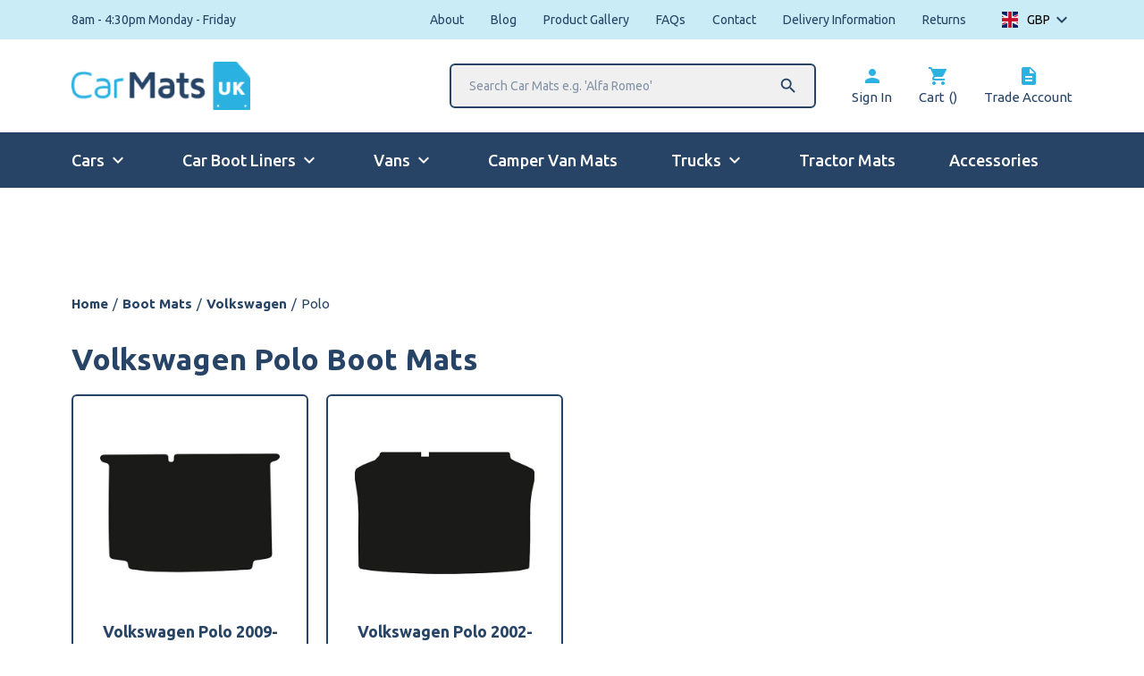

--- FILE ---
content_type: text/html; charset=UTF-8
request_url: https://www.carmats-uk.com/pc/boot-mats/volkswagen-boot-mats/polo-volkswagen-boot-mats/
body_size: 28735
content:
<!doctype html>	
			<!--[if lt IE 7]><html class="no-js ie ie6 lt-ie9 lt-ie8 lt-ie7" lang="en-GB"> <![endif]-->
<!--[if IE 7]><html class="no-js ie ie7 lt-ie9 lt-ie8" lang="en-GB"> <![endif]-->
<!--[if IE 8]><html class="no-js ie ie8 lt-ie9" lang="en-GB"> <![endif]-->
<!--[if gt IE 8]><!--><html class="no-js" lang="en-GB"> <!--<![endif]-->
<head>

    <!-- Google tag (gtag.js) -->
    <script>
        window.dataLayer = window.dataLayer || [];
        function gtag() {
            dataLayer.push(arguments);
        }
        gtag("consent", "default", {
            ad_storage: "denied",
            ad_user_data: "denied", 
            ad_personalization: "denied",
            analytics_storage: "denied",
            functionality_storage: "denied",
            personalization_storage: "denied",
            security_storage: "granted",
            wait_for_update: 2000,
        });
        gtag("set", "ads_data_redaction", true);
        gtag("set", "url_passthrough", true);
    </script>
    <script async src="https://www.googletagmanager.com/gtag/js?id=G-V6RLV41PDY"></script>
    <script>
        window.dataLayer = window.dataLayer || [];
        function gtag(){dataLayer.push(arguments);}
        gtag('js', new Date());
        gtag('config', 'G-V6RLV41PDY');
        gtag('config', 'AW-1008583511');
        gtag('config','AW-1008583511', {'allow_enhanced_conversions':true});
    </script>
    <!-- Start cookieyes banner -->
    <script id="cookieyes" type="text/javascript" src="https://cdn-cookieyes.com/client_data/1ac7aff501c0be7eab8b4642/script.js"></script>
    <!-- End cookieyes banner -->

    <meta charset="UTF-8" />
    <title>Volkswagen Polo Car Boot Mats from £14.99 - Car Mats UK</title>
<link data-rocket-prefetch href="https://bat.bing.com" rel="dns-prefetch">
<link data-rocket-prefetch href="https://www.clarity.ms" rel="dns-prefetch">
<link data-rocket-prefetch href="https://d10lpsik1i8c69.cloudfront.net" rel="dns-prefetch">
<link data-rocket-prefetch href="https://connect.facebook.net" rel="dns-prefetch">
<link data-rocket-prefetch href="https://www.googletagmanager.com" rel="dns-prefetch">
<link data-rocket-prefetch href="https://cdn-cookieyes.com" rel="dns-prefetch">
<link data-rocket-prefetch href="https://fonts.googleapis.com" rel="dns-prefetch">
<link data-rocket-prefetch href="https://cdn-4.convertexperiments.com" rel="dns-prefetch">
<link data-rocket-prefetch href="https://stats.wp.com" rel="dns-prefetch">
<link data-rocket-prefetch href="https://widget.reviews.io" rel="dns-prefetch">
<link data-rocket-prefetch href="https://capi-automation.s3.us-east-2.amazonaws.com" rel="dns-prefetch">
<link data-rocket-prefetch href="https://widget.reviews.co.uk" rel="dns-prefetch">
<link data-rocket-preload as="style" href="https://fonts.googleapis.com/css2?family=Ubuntu:wght@400;500;700&#038;display=swap" rel="preload">
<link href="https://fonts.googleapis.com/css2?family=Ubuntu:wght@400;500;700&#038;display=swap" media="print" onload="this.media=&#039;all&#039;" rel="stylesheet">
<noscript data-wpr-hosted-gf-parameters=""><link rel="stylesheet" href="https://fonts.googleapis.com/css2?family=Ubuntu:wght@400;500;700&#038;display=swap"></noscript>
<style id="rocket-critical-css">.moleqular-search-input{width:200px}.moleqular-search-results{display:none}.c-search-results{background-color:white;width:100%;border:2px solid black;display:none;position:absolute;top:100%;left:0;z-index:9999}.dd-select,.dd-container,ul.dd-options{width:100%!important}ul.dd-options{max-height:200px;overflow-y:scroll}.dd-option,.dd-selected{display:grid!important;grid-template-columns:64px 1fr;align-items:center;grid-gap:10px}.dd-option-image{margin-right:0;float:none;text-align:center}:root{--woocommerce:#7F54B3;--wc-green:#7ad03a;--wc-red:#a00;--wc-orange:#ffba00;--wc-blue:#2ea2cc;--wc-primary:#7F54B3;--wc-primary-text:white;--wc-secondary:#e9e6ed;--wc-secondary-text:#515151;--wc-highlight:#b3af54;--wc-highligh-text:white;--wc-content-bg:#fff;--wc-subtext:#767676}.woocommerce img,.woocommerce-page img{height:auto;max-width:100%}:root{--woocommerce:#7F54B3;--wc-green:#7ad03a;--wc-red:#a00;--wc-orange:#ffba00;--wc-blue:#2ea2cc;--wc-primary:#7F54B3;--wc-primary-text:white;--wc-secondary:#e9e6ed;--wc-secondary-text:#515151;--wc-highlight:#b3af54;--wc-highligh-text:white;--wc-content-bg:#fff;--wc-subtext:#767676}*,:after,:before{background-repeat:no-repeat;box-sizing:border-box}:after,:before{text-decoration:inherit;vertical-align:inherit}html{font-family:system-ui,-apple-system,Segoe UI,Roboto,Ubuntu,Cantarell,Noto Sans,sans-serif,Apple Color Emoji,Segoe UI Emoji,Segoe UI Symbol,Noto Color Emoji;line-height:1.15;-moz-tab-size:4;-o-tab-size:4;tab-size:4;-ms-text-size-adjust:100%;-webkit-text-size-adjust:100%;word-break:break-word}body{margin:0}main{display:block}nav ul{list-style:none}a{background-color:transparent}strong{font-weight:bolder}iframe,img{vertical-align:middle}img{border-style:none}table{border-collapse:collapse}button,input{font-family:inherit;font-size:inherit;line-height:inherit}button,input{margin:0}button{overflow:visible;text-transform:none}button{-webkit-appearance:button}input{overflow:visible}::-webkit-inner-spin-button,::-webkit-outer-spin-button{height:auto}::-webkit-input-placeholder{color:inherit;opacity:.54}::-webkit-search-decoration{-webkit-appearance:none}::-webkit-file-upload-button{-webkit-appearance:button;font:inherit}::-moz-focus-inner{border-style:none;padding:0}:-moz-focusring{outline:1px dotted ButtonText}a,button,input,label{touch-action:manipulation}.jd-menu{display:none;position:relative;width:100%;background-color:#fff}.jd-menu ul{position:relative;left:0;top:0;padding:0;margin:0;list-style-type:none}.jd-menu li{background:#fff;margin:0;width:100%;display:flex;justify-content:space-between;align-items:center;border-bottom:2px solid #274466}.jd-menu li>ul{position:absolute;left:100%;top:0;width:100%;display:none}.jd-menu a,.jd-menu span{padding:20px;display:inline-block;color:#274466;text-decoration:none;width:100%}.jd-menu i{color:#274466;text-align:right;padding-right:20px}.jd-menu .hasChild>a{width:auto}html{font-size:15px;line-height:23px;background:#fff;font-weight:400;font-family:Ubuntu,sans-serif;color:#274466;-webkit-font-smoothing:antialiased;overflow-y:scroll;min-height:100%}*{box-sizing:border-box}a{color:#274466}a{text-decoration:none}img{max-width:100%;vertical-align:middle;height:auto}ul{margin-bottom:20px}li{margin-left:20px}.o-row{display:block;width:100%;margin:0;padding:0;position:relative;padding:40px 0}@media (min-width:768px){.o-row{padding:60px 0}}@media (min-width:1024px){.o-row{padding:80px 0}}.o-row--none{padding:0}.o-row--top{padding-top:20px}.o-container{width:100%;max-width:1440px;padding:0 20px;margin:0 auto}@media (min-width:768px){.o-container{padding:0 40px}}@media (min-width:1024px){.o-container{padding:0 80px}}.o-layout{list-style:none;display:flex;flex-wrap:wrap}.o-layout__item{box-sizing:border-box;position:relative;width:100%;max-width:100%}.o-layout--gutter{margin-left:-20px}.o-layout--gutter>.o-layout__item{padding-left:20px}.o-list-bare{list-style-type:none;margin:0;padding:0}.o-list-bare__item{margin-left:0}.e-btn{position:relative;display:inline-block;padding:17px 35px;font-weight:700;width:100%;outline:0;border-radius:6px}@media (min-width:768px){.e-btn{width:auto}}h1,h4{margin:0;padding:0}.e-heading{margin:0;padding:0;color:#274466;font-family:Ubuntu,sans-serif;font-weight:700}.e-heading--two{font-size:30px;line-height:36px}@media (min-width:1024px){.e-heading--two{font-size:34px;line-height:40px}}.e-heading--five{font-size:16px;line-height:18px}.e-heading--six{font-size:14px;line-height:16px}.e-heading--primary{color:#274466}.e-link,.e-link--primary{text-decoration:none}.e-btn{min-width:220px;max-width:100%;text-align:center}.e-btn--primary{text-transform:uppercase;color:#fff;border:0;background-color:#274466}.e-btn--tertiary{background-color:#2bb2e1;color:#fff;text-transform:uppercase}.e-btn--full{width:100%;min-width:auto;text-align:center}.e-breadcrumbs{display:none}@media (min-width:768px){.e-breadcrumbs{display:block}}.e-breadcrumbs__item{color:#274466;white-space:nowrap}.e-breadcrumbs__item a{color:#274466;text-decoration:none;font-weight:700}.e-breadcrumbs__spacer{padding:0 5px;color:#274466}.e-menu-icon{width:25px;height:20px;display:flex;flex-wrap:wrap;justify-content:space-between;flex-direction:column;overflow:hidden;border-radius:0;position:relative}.e-menu-icon__item{width:100%;height:3px;position:absolute;top:50%;transform:translateY(-50%);border-radius:6px;background-color:#fff}.e-menu-icon__item:first-of-type{top:3px}.e-menu-icon__item:nth-of-type(2){top:50%}.e-menu-icon__item:nth-of-type(3){top:calc(100% - 3px)}.e-menu-icon__close{width:100%;height:0;position:absolute;top:50%;left:50%;border-radius:6px;background-color:#fff;transform:translate(-50%,-50%)}.c-card--border .c-card__inner{overflow:hidden;width:100%;display:block;border-radius:6px;border:2px solid #274466}.c-card--product:first-of-type{margin-top:0}@media (min-width:768px){.c-card--product:nth-of-type(-n+2){margin-top:0}}@media (min-width:1280px){.c-card--product:nth-of-type(-n+4){margin-top:0}}.c-card--product .c-card__inner{padding:30px}.c-card--product .c-card__image{position:relative}.c-card--product .c-card__image img{width:100%;display:block}.c-card--product .c-card__heading{font-size:18px;line-height:24px}.c-card--product .c-card__heading strong{position:relative;display:block;margin:0;padding:0}.c-card--product .c-card__price{color:#2bb2e1;font-weight:700;font-size:18px;line-height:22px;text-transform:lowercase}.c-card--product .c-card__price .amount{font-size:26px;line-height:30px;font-weight:700}.c-header{z-index:12}.c-header__top{display:block;background-color:#caecf7;height:44px}.c-header__logo-section{height:65px}@media (min-width:768px){.c-header__logo-section{height:104px}}.c-header__logo{width:130px}@media (min-width:768px){.c-header__logo{width:170px}}@media (min-width:1024px){.c-header__logo{width:200px}}.c-header__media{width:100%}.c-header__search{position:absolute;left:0;display:none;margin-right:30px}@media (min-width:1024px){.c-header__search{display:block;position:relative}}.c-header__search:after{content:"\E8B6";font-family:Material Icons;position:absolute;right:20px;top:50%;font-size:22px;transform:translateY(-50%);display:flex;align-items:center;justify-content:center}.c-header__search-input{min-width:410px;width:410px;border-radius:6px;border:2px solid #274466;padding:15px 20px;font-size:14px;line-height:16px;color:#274466;outline:none;position:relative;background-color:#f0f0f0}.c-header__results{border:2px solid #274466;border-top:0;border-bottom-left-radius:6px;border-bottom-right-radius:6px}.c-header__link{display:block;opacity:1}@media (min-width:768px){.c-header__link{flex-direction:column}}.c-header__icon{color:#2bb2e1;display:flex;align-items:center;margin-bottom:0}.c-header__main{background-color:#274466}.c-header__mobile{display:flex;align-content:center;justify-content:center;padding:10px 0;height:43px}@media (min-width:1024px){.c-header__mobile{display:none}}.c-header__wording{color:#fff;font-weight:700;margin-left:10px}.c-header__mobile-search{display:none}.c-header__mobile-search input{padding:14px 35px;width:100%}.c-menu{display:none}@media (min-width:1024px){.c-menu{display:block}}.c-menu__link{color:#fff;font-weight:500;font-size:18px;line-height:22px;padding-bottom:18px;border-bottom:2px solid transparent}.c-menu__link.hasChildren:after{content:"\E5CF";display:flex;align-items:center;justify-content:center;font-size:24px;font-family:Material Icons;position:relative;margin-left:3px}.c-sub{position:absolute;top:100%;z-index:99;opacity:0}.c-sub__item{border-top:1px solid hsla(0,0%,100%,.5);background-color:#274466}.c-sub__item:first-of-type{border-top:2px solid #fff}.c-sub__link{color:#fff;padding:10px 20px}.c-menu--mobile{display:none}@media (min-width:1024px){.c-menu--mobile{display:none!important}}.c-curent-car{margin-top:10px}@media (min-width:768px){.u-width-1\/2\@ipad{width:50%;max-width:50%}}@media (min-width:1280px){.u-width-1\/4\@laptop{width:25%;max-width:25%}}.u-pt{padding-top:20px}.u-pt-half{padding-top:10px}.u-pb{padding-bottom:20px}.u-pb-half{padding-bottom:10px}.u-pb-0{padding-bottom:0}.u-mt{margin-top:20px}.u-mt-quarter{margin-top:5px}.u-mt-half{margin-top:10px}.u-mb{margin-bottom:20px}.u-mb-quarter{margin-bottom:5px}.u-mb-half{margin-bottom:10px}.u-ml-quarter{margin-left:5px}.u-mr{margin-right:20px}.u-mr-quarter{margin-right:5px}.u-mr-half{margin-right:10px}@media (min-width:768px){.u-pt\@ipad{padding-top:20px}.u-pt-half\@ipad{padding-top:10px}.u-pb\@ipad{padding-bottom:20px}.u-mt-2x\@ipad{margin-top:40px}.u-ml-half\@ipad{margin-left:10px}.u-ml-0\@ipad{margin-left:0}}@media (min-width:1280px){.u-mr\@laptop{margin-right:20px}.u-mr-3x\@laptop{margin-right:60px}}.u-flex{display:flex}.u-space-between{justify-content:space-between}.u-v-center{align-items:center}.u-block{display:block}.u-as-center{align-self:center}.u-tac{text-align:center}.u-font-regular{font-weight:400}.u-hide{display:none}@media (min-width:768px){.u-show\@ipad{display:inline-block}}@media (min-width:1024px){.u-hide\@ipad-pro{display:none}.u-show\@ipad-pro{display:inline-block}}@media (min-width:1280px){.u-show\@laptop{display:inline-block}}.u-remove-first:first-of-type{margin-left:0;padding-left:0}.u-remove-last:last-of-type{margin-right:0;padding-right:0}.woocommerce-currency-switcher-form{opacity:0}.woocommerce-currency-switcher-form .dd-container .dd-select{background:none!important;border:none;position:relative;padding-right:25px}.woocommerce-currency-switcher-form .dd-container .dd-select:after{content:"\E313";font-family:Material Icons;position:absolute;right:0;top:50%;transform:translateY(-50%);display:flex;align-items:center;font-size:24px;line-height:26px}.woocommerce-currency-switcher-form .dd-container .dd-selected{padding:0;display:flex!important;align-items:center}.woocommerce-currency-switcher-form .dd-container .dd-selected-image{max-width:18px;margin-left:0;margin-right:10px;width:100%}.woocommerce-currency-switcher-form .dd-container .dd-selected-text{font-family:Ubuntu,sans-serif;font-size:14px;line-height:18px!important;font-weight:400}.woocommerce-currency-switcher-form .dd-container .dd-pointer{display:none}.woocommerce-currency-switcher-form .dd-container .dd-options{top:calc(100% + 13px);overflow:hidden}.woocommerce-currency-switcher-form .dd-container .dd-options li{margin-left:0}.woocommerce-currency-switcher-form .dd-container .dd-options .dd-option{display:flex!important;align-items:center;flex-wrap:wrap}.woocommerce-currency-switcher-form .dd-container .dd-options .dd-option-image{max-width:18px;margin-left:0;margin-right:10px}.woocommerce-currency-switcher-form .dd-container .dd-options .dd-option-text{font-family:Ubuntu,sans-serif;font-size:14px;line-height:18px!important;font-weight:400}.js-back span{background-color:#274466;color:#fff}body:after{content:"";position:fixed;top:0;left:0;width:100%;height:100%;background-color:rgba(0,0,0,.6);z-index:9999;opacity:0}ul.dd-options{width:100px!important;right:0}.archive .c-curent-car{padding-top:40px}@media (max-width:768px){.archive .c-curent-car{padding-top:0px}}@media (max-width:768px){.product-card.c-card--product .c-card__inner{padding:20px}.product-card.c-card--product .c-card__inner>a{display:block;float:right;max-width:25%;margin-right:-5px}.product-card.c-card--product .c-card__inner>.u-mt{margin-top:0px}.product-card.c-card--product .c-card__heading{text-align:left;float:left;max-width:75%;font-size:21px;line-height:25px}.product-card.c-card--product .c-card__price{float:left;text-align:left;margin-top:12px;margin-bottom:0px}.product-card .e-btn--full{padding-top:10px;padding-bottom:10px;margin-top:18px;clear:both}}#text-banner-widget{margin:5px auto 0;max-width:900px}.woocommerce-currency-switcher-form .dd-selected{color:#000000;display:block;font-weight:bold;overflow:hidden;padding:10px}.woocommerce-currency-switcher-form a.dd-option{text-decoration:none;display:block;font-weight:bold;overflow:hidden;padding:10px;background:#fff}.woocommerce-currency-switcher-form ul.dd-options{list-style:none!important}.woocs_display_none{display:none}</style><link rel="preload" data-rocket-preload as="image" href="https://www.carmats-uk.com/wp-content/uploads/2020/09/1212-BM-500x500-c-center.jpg" fetchpriority="high">
    <script type="text/javascript" src="//cdn-4.convertexperiments.com/js/1004974-1004911.js"></script>
    <meta http-equiv="Content-Type" content="text/html; charset=UTF-8" />
    <meta http-equiv="X-UA-Compatible" content="IE=edge,chrome=1">
    <meta name="viewport" content="width=device-width, initial-scale=1.0">
    <link rel="pingback" href="https://www.carmats-uk.com/xmlrpc.php" />
    <link href="https://fonts.googleapis.com/icon?family=Material+Icons" data-rocket-async="style" as="style" onload="this.onload=null;this.rel='stylesheet'" onerror="this.removeAttribute('data-rocket-async')"  rel="preload">
    

    <meta name='robots' content='index, follow, max-image-preview:large, max-snippet:-1, max-video-preview:-1' />
<script>window._wca = window._wca || [];</script>

	<!-- This site is optimized with the Yoast SEO plugin v26.5 - https://yoast.com/wordpress/plugins/seo/ -->
	<meta name="description" content="Our Volkswagen Polo car boot mats are perfect for keeping the back of your vehicle clean from muddy shoes &amp; even muddier pets! Our car mats for Volkswagen Polo are custom made with quality in mind." />
	<link rel="canonical" href="https://www.carmats-uk.com/pc/boot-mats/volkswagen-boot-mats/polo-volkswagen-boot-mats/" />
	<meta property="og:locale" content="en_GB" />
	<meta property="og:type" content="article" />
	<meta property="og:title" content="Volkswagen Polo Car Boot Mats from £14.99 - Car Mats UK" />
	<meta property="og:description" content="Our Volkswagen Polo car boot mats are perfect for keeping the back of your vehicle clean from muddy shoes &amp; even muddier pets! Our car mats for Volkswagen Polo are custom made with quality in mind." />
	<meta property="og:url" content="https://www.carmats-uk.com/pc/boot-mats/volkswagen-boot-mats/polo-volkswagen-boot-mats/" />
	<meta property="og:site_name" content="Car Mats UK" />
	<meta name="twitter:card" content="summary_large_image" />
	<script type="application/ld+json" class="yoast-schema-graph">{"@context":"https://schema.org","@graph":[{"@type":"CollectionPage","@id":"https://www.carmats-uk.com/pc/boot-mats/volkswagen-boot-mats/polo-volkswagen-boot-mats/","url":"https://www.carmats-uk.com/pc/boot-mats/volkswagen-boot-mats/polo-volkswagen-boot-mats/","name":"Volkswagen Polo Tailored Boot Mat | From £14.99","isPartOf":{"@id":"https://www.carmats-uk.com/#website"},"primaryImageOfPage":{"@id":"https://www.carmats-uk.com/pc/boot-mats/volkswagen-boot-mats/polo-volkswagen-boot-mats/#primaryimage"},"image":{"@id":"https://www.carmats-uk.com/pc/boot-mats/volkswagen-boot-mats/polo-volkswagen-boot-mats/#primaryimage"},"thumbnailUrl":"https://www.carmats-uk.com/wp-content/uploads/2020/09/1212-BM.jpg","description":"Buy Volkswagen Polo Boot Mat - Easy Step-by-Step Ordering – Super Easy Fit – Available for all Models – Hard Wearing and Durable Material","breadcrumb":{"@id":"https://www.carmats-uk.com/pc/boot-mats/volkswagen-boot-mats/polo-volkswagen-boot-mats/#breadcrumb"},"inLanguage":"en-GB"},{"@type":"ImageObject","inLanguage":"en-GB","@id":"https://www.carmats-uk.com/pc/boot-mats/volkswagen-boot-mats/polo-volkswagen-boot-mats/#primaryimage","url":"https://www.carmats-uk.com/wp-content/uploads/2020/09/1212-BM.jpg","contentUrl":"https://www.carmats-uk.com/wp-content/uploads/2020/09/1212-BM.jpg","width":500,"height":500},{"@type":"BreadcrumbList","@id":"https://www.carmats-uk.com/pc/boot-mats/volkswagen-boot-mats/polo-volkswagen-boot-mats/#breadcrumb","itemListElement":[{"@type":"ListItem","position":1,"name":"Home","item":"https://www.carmats-uk.com/"},{"@type":"ListItem","position":2,"name":"Boot Mats","item":"https://www.carmats-uk.com/pc/boot-mats/"},{"@type":"ListItem","position":3,"name":"Volkswagen","item":"https://www.carmats-uk.com/pc/boot-mats/volkswagen-boot-mats/"},{"@type":"ListItem","position":4,"name":"Polo"}]},{"@type":"WebSite","@id":"https://www.carmats-uk.com/#website","url":"https://www.carmats-uk.com/","name":"Car Mats UK","description":"Tailored Car Mats","publisher":{"@id":"https://www.carmats-uk.com/#organization"},"potentialAction":[{"@type":"SearchAction","target":{"@type":"EntryPoint","urlTemplate":"https://www.carmats-uk.com/?s={search_term_string}"},"query-input":{"@type":"PropertyValueSpecification","valueRequired":true,"valueName":"search_term_string"}}],"inLanguage":"en-GB"},{"@type":"Organization","@id":"https://www.carmats-uk.com/#organization","name":"CarMats UK","url":"https://www.carmats-uk.com/","logo":{"@type":"ImageObject","inLanguage":"en-GB","@id":"https://www.carmats-uk.com/#/schema/logo/image/","url":"https://www.carmats-uk.com/wp-content/uploads/2021/01/carmats-email.png","contentUrl":"https://www.carmats-uk.com/wp-content/uploads/2021/01/carmats-email.png","width":150,"height":61,"caption":"CarMats UK"},"image":{"@id":"https://www.carmats-uk.com/#/schema/logo/image/"}}]}</script>
	<!-- / Yoast SEO plugin. -->


<link rel='dns-prefetch' href='//stats.wp.com' />
<link rel='dns-prefetch' href='//capi-automation.s3.us-east-2.amazonaws.com' />
<link href='https://fonts.gstatic.com' crossorigin rel='preconnect' />
<link rel="alternate" type="application/rss+xml" title="Car Mats UK &raquo; Polo Category Feed" href="https://www.carmats-uk.com/pc/boot-mats/volkswagen-boot-mats/polo-volkswagen-boot-mats/feed/" />
<style id='wp-img-auto-sizes-contain-inline-css' type='text/css'>
img:is([sizes=auto i],[sizes^="auto," i]){contain-intrinsic-size:3000px 1500px}
/*# sourceURL=wp-img-auto-sizes-contain-inline-css */
</style>
<link data-minify="1" rel='preload'  href='https://www.carmats-uk.com/wp-content/cache/min/1/wp-includes/css/dashicons.min.css?ver=1765364878' data-rocket-async="style" as="style" onload="this.onload=null;this.rel='stylesheet'" onerror="this.removeAttribute('data-rocket-async')"  type='text/css' media='all' />
<link data-minify="1" rel='preload'  href='https://www.carmats-uk.com/wp-content/cache/min/1/wp-includes/js/thickbox/thickbox.css?ver=1765364878' data-rocket-async="style" as="style" onload="this.onload=null;this.rel='stylesheet'" onerror="this.removeAttribute('data-rocket-async')"  type='text/css' media='all' />
<style id='wp-emoji-styles-inline-css' type='text/css'>

	img.wp-smiley, img.emoji {
		display: inline !important;
		border: none !important;
		box-shadow: none !important;
		height: 1em !important;
		width: 1em !important;
		margin: 0 0.07em !important;
		vertical-align: -0.1em !important;
		background: none !important;
		padding: 0 !important;
	}
/*# sourceURL=wp-emoji-styles-inline-css */
</style>
<style id='classic-theme-styles-inline-css' type='text/css'>
/*! This file is auto-generated */
.wp-block-button__link{color:#fff;background-color:#32373c;border-radius:9999px;box-shadow:none;text-decoration:none;padding:calc(.667em + 2px) calc(1.333em + 2px);font-size:1.125em}.wp-block-file__button{background:#32373c;color:#fff;text-decoration:none}
/*# sourceURL=/wp-includes/css/classic-themes.min.css */
</style>
<link data-minify="1" rel='preload'  href='https://www.carmats-uk.com/wp-content/cache/min/1/wp-content/plugins/moleqular-search/public/css/app.css?ver=1765364878' data-rocket-async="style" as="style" onload="this.onload=null;this.rel='stylesheet'" onerror="this.removeAttribute('data-rocket-async')"  type='text/css' media='all' />
<link rel='preload'  href='https://www.carmats-uk.com/wp-content/plugins/product-extras-for-woocommerce/assets/css/basic.min.css?ver=3.22.1' data-rocket-async="style" as="style" onload="this.onload=null;this.rel='stylesheet'" onerror="this.removeAttribute('data-rocket-async')"  type='text/css' media='all' />
<link rel='preload'  href='https://www.carmats-uk.com/wp-content/plugins/product-extras-for-woocommerce/assets/css/dropzone.min.css?ver=3.22.1' data-rocket-async="style" as="style" onload="this.onload=null;this.rel='stylesheet'" onerror="this.removeAttribute('data-rocket-async')"  type='text/css' media='all' />
<link data-minify="1" rel='preload'  href='https://www.carmats-uk.com/wp-content/cache/min/1/wp-content/plugins/product-extras-for-woocommerce/assets/css/style.css?ver=1765364878' data-rocket-async="style" as="style" onload="this.onload=null;this.rel='stylesheet'" onerror="this.removeAttribute('data-rocket-async')"  type='text/css' media='all' />
<style id='pewc-style-inline-css' type='text/css'>

	ul.pewc-product-extra-groups label {
		font-weight: normal !important
	}
	.pewc-preset-style .child-product-wrapper {
		-webkit-justify-content: space-around;
		justify-content: space-around
	}
	.pewc-item-field-wrapper label {
		cursor: pointer
	}
	.pewc-preset-style .pewc-radio-images-wrapper,
	.pewc-preset-style .pewc-checkboxes-images-wrapper {
		-webkit-justify-content: space-between;
		justify-content: space-between
	}
	.pewc-preset-style .pewc-radio-list-wrapper .pewc-radio-wrapper,
	.pewc-preset-style .pewc-checkboxes-list-wrapper .pewc-checkbox-wrapper {
		position: relative;
	}
	.pewc-preset-style .pewc-item-products input[type=number].pewc-child-quantity-field.pewc-independent-quantity-field {
		margin-top: 0
	}
	.pewc-preset-style input[type=number].pewc-child-quantity-field {
		margin-left: 0
	}
	.pewc-product-extra-groups .dd-options li {
		margin-bottom: 0
	}
	.pewc-product-extra-groups .dd-options li a,
	.pewc-product-extra-groups .dd-selected {
		padding: 1em
	}
	.pewc-product-extra-groups .dd-pointer {
		right: 1em
	}
	.pewc-product-extra-groups .dd-pointer:after {
		content: "";
	  width: 0.8em;
	  height: 0.5em;
	  background-color: var(--select-arrow);
	  clip-path: polygon(100% 0%, 0 0%, 50% 100%);
	}
	p.pewc-description {
		margin-top: 1em
	}
	
	.pewc-style-shadow .pewc-item {
		padding: 2em;
		margin-bottom: 3em;
		box-shadow: 0px 23px 56px #f1f1f1;
		background: transparent;
		border: 2px solid #f7f7f7;
		border-radius: 0.5em;
		transition: 0.3s box-shadow
	}
	.pewc-style-shadow .pewc-groups-standard .pewc-item {
		width: 95%;
	}
	.pewc-preset-style .pewc-checkbox-form-label,
	.pewc-preset-style .pewc-radio-form-label,
	.pewc-preset-style .pewc-item-field-wrapper,
	.pewc-preset-style .pewc-item-checkbox label {
		display: block;
		position: relative;
		margin-bottom: 12px;
		cursor: pointer;
		-webkit-user-select: none;
		-moz-user-select: none;
		-ms-user-select: none;
		user-select: none;
	}
	.pewc-preset-style .has-enhanced-tooltip .pewc-item-field-wrapper {
		cursor: auto;
	}
	.pewc-preset-style .has-enhanced-tooltip span.pewc-tooltip-button {
		color: rgba( 33,150,243, 1 );
	}
	.pewc-preset-style .has-enhanced-tooltip span.pewc-tooltip-button:hover {
		color: inherit;
	}
	
	.pewc-preset-style .pewc-checkbox-form-label label,
	.pewc-preset-style .pewc-radio-form-label label,
	.pewc-preset-style .pewc-option-list .pewc-item-field-wrapper label,
	.pewc-preset-style .pewc-checkboxes-list-desc-wrapper,
	.pewc-preset-style .pewc-radio-list-desc-wrapper,
	.pewc-preset-style .pewc-option-list td label {
		padding-left: 35px;
	}
	.pewc-preset-style label.pewc-field-label {
		padding-left: 0
	}
	.pewc-preset-style .pewc-checkbox-form-label input,
	.pewc-preset-style .pewc-radio-form-label input,
	.pewc-preset-style .pewc-item-field-wrapper input[type="checkbox"],
	.pewc-preset-style .pewc-item-field-wrapper input[type="radio"],
	.pewc-preset-style input[type="checkbox"].pewc-form-field,
	.pewc-preset-style input[type="checkbox"].pewc-checkbox-form-field,
	.pewc-preset-style input[type="radio"].pewc-radio-form-field {
		position: absolute;
		opacity: 0;
		cursor: pointer;
		height: 0;
		width: 0;
	}
	.pewc-preset-style .pewc-checkbox-form-label span.pewc-theme-element,
	.pewc-preset-style .pewc-radio-form-label span.pewc-theme-element,
	.pewc-preset-style .pewc-item-field-wrapper span.pewc-theme-element,
	.pewc-preset-style .pewc-item-checkbox span.pewc-theme-element,
	.pewc-preset-style .pewc-checkbox-wrapper span.pewc-theme-element,
	.pewc-preset-style .pewc-radio-wrapper span.pewc-theme-element {
		content: "";
		position: absolute;
		top: 0;
		left: 0;
		height: 25px;
		width: 25px;
		background: #eee;
		cursor: pointer
	}
	.pewc-style-colour .pewc-checkbox-form-label span.pewc-theme-element,
	.pewc-style-colour .pewc-radio-form-label span.pewc-theme-element,
	.pewc-style-colour .pewc-item-field-wrapper span.pewc-theme-element,
	.pewc-style-colour .pewc-item-checkbox span.pewc-theme-element,
	.pewc-style-colour .pewc-checkbox-wrapper span.pewc-theme-element,
	.pewc-style-colour .pewc-radio-wrapper span.pewc-theme-element {
		background: rgba( 33,150,243, 0.2 );
	}
	.pewc-preset-style .pewc-item-field-wrapper .pewc-checkboxes-list-wrapper span.pewc-theme-element,
	.pewc-preset-style .pewc-item-field-wrapper .pewc-radio-list-wrapper span.pewc-theme-element,
	.pewc-style-colour .pewc-checkbox-wrapper span.pewc-theme-element {
		top: 50%;
		transform: translateY( -50% )
	}
	.pewc-preset-style .pewc-radio-form-label span.pewc-theme-element,
	.pewc-preset-style .pewc-radio-list-label-wrapper span.pewc-theme-element,
	.pewc-preset-style .pewc-radio-wrapper span.pewc-theme-element {
		border-radius: 50%
	}
	.pewc-preset-style .pewc-checkbox-form-label span.pewc-theme-element:hover,
	.pewc-preset-style .pewc-radio-form-label span.pewc-theme-element:hover,
	.pewc-preset-style .pewc-item-field-wrapper span.pewc-theme-element:hover,
	.pewc-preset-style .pewc-item-checkbox span.pewc-theme-element:hover,
	.pewc-style-colour .pewc-checkbox-wrapper span.pewc-theme-element:hover,
	.pewc-style-colour .pewc-radio-wrapper span.pewc-theme-element:hover {
		background: #ddd;
		transition: background 0.2s;
	}
	.pewc-style-colour .pewc-checkbox-form-label span.pewc-theme-element:hover,
	.pewc-style-colour .pewc-radio-form-label span.pewc-theme-element:hover,
	.pewc-style-colour .pewc-item-field-wrapper span.pewc-theme-element:hover,
	.pewc-style-colour .pewc-item-checkbox span.pewc-theme-element:hover,
	.pewc-style-colour .pewc-checkbox-wrapper span.pewc-theme-element:hover,
	.pewc-style-colour .pewc-radio-wrapper span.pewc-theme-element:hover {
		background: rgba( 33,150,243, 0.4 );
	}
	.pewc-preset-style .pewc-checkbox-form-label input:checked ~ span.pewc-theme-element,
	.pewc-preset-style .pewc-radio-form-label input:checked ~ span.pewc-theme-element,
	.pewc-preset-style .pewc-item-field-wrapper input:checked ~ span.pewc-theme-element,
	.pewc-preset-style .pewc-item-checkbox input:checked ~ span.pewc-theme-element,
	.pewc-preset-style .pewc-checkbox-wrapper input:checked ~ span.pewc-theme-element,
	.pewc-preset-style .pewc-radio-wrapper input:checked ~ span.pewc-theme-element {
		background: #2196F3;
	}
	.pewc-preset-style span.pewc-theme-element:after {
		content: "";
		position: absolute;
		display: none;
	}
	.pewc-preset-style .pewc-checkbox-form-label input:checked ~ span.pewc-theme-element:after,
	.pewc-preset-style .pewc-radio-form-label input:checked ~ span.pewc-theme-element:after,
	.pewc-preset-style .pewc-item-field-wrapper input:checked ~ span.pewc-theme-element:after,
	.pewc-preset-style .pewc-item-checkbox input:checked ~ span.pewc-theme-element:after,
	.pewc-preset-style .pewc-checkbox-wrapper input:checked ~ span.pewc-theme-element:after,
	.pewc-preset-style .pewc-radio-wrapper input:checked ~ span.pewc-theme-element:after {
		display: block;
	}
	.pewc-preset-style .pewc-checkbox-form-label span.pewc-theme-element:after,
	.pewc-preset-style .pewc-item-field-wrapper span.pewc-theme-element:after,
	.pewc-preset-style .pewc-item-checkbox span.pewc-theme-element:after,
	.pewc-preset-style .pewc-checkbox-wrapper span.pewc-theme-element:after,
	.pewc-preset-style .pewc-radio-wrapper span.pewc-theme-element:after {
		left: 9px;
		top: 5px;
		width: 5px;
		height: 10px;
		border: solid white;
		border-width: 0 3px 3px 0;
		-webkit-transform: rotate(45deg);
		-ms-transform: rotate(45deg);
		transform: rotate(45deg);
	}
	.pewc-preset-style .pewc-radio-form-label span.pewc-theme-element:after,
	.pewc-preset-style .pewc-radio-list-label-wrapper span.pewc-theme-element:after {
		top: 7px;
	  left: 7px;
	  width: 8px;
	  height: 8px;
	  border-radius: 50%;
	  background: white;
	}
	.pewc-preset-style .pewc-radio-image-wrapper,
	.pewc-preset-style .pewc-checkbox-image-wrapper {
		border: 2px solid #eee;
		padding: 0.5em;
		position: relative
	}
	.pewc-preset-style .pewc-item-products-radio .pewc-theme-element,
	.pewc-preset-style .pewc-item-products-checkboxes .pewc-theme-element,
	.pewc-preset-style .pewc-item-image_swatch .pewc-theme-element {
		display: none
	}
	.pewc-preset-style.pewc-show-inputs .pewc-item-products-radio .checked .pewc-theme-element,
	.pewc-preset-style.pewc-show-inputs .pewc-item-products-checkboxes .checked .pewc-theme-element,
	.pewc-preset-style.pewc-show-inputs .pewc-item-image_swatch .checked .pewc-theme-element {
		display: block;
		top: 2px;
		left: 2px
	}
	.pewc-preset-style.pewc-show-inputs .pewc-radio-image-wrapper,
	.pewc-preset-style.pewc-show-inputs .pewc-checkbox-image-wrapper {
		border-width: 4px
	}
	.pewc-preset-style .pewc-item[not:.pewc-circular-swatches] .pewc-radio-image-wrapper.checked,
	.pewc-preset-style .pewc-item[not:.pewc-circular-swatches] .pewc-radio-image-wrapper:not(.pewc-checkbox-disabled):hover,
	.pewc-preset-style .pewc-item[not:.pewc-circular-swatches] .pewc-checkbox-image-wrapper.checked,
	.pewc-preset-style .child-product-wrapper:not(.pewc-column-wrapper) .pewc-checkbox-image-wrapper:not(.pewc-checkbox-disabled):hover {
		border: 2px solid #2196F3
	}
	.pewc-preset-style .pewc-radio-image-wrapper label input:checked + img,
	.pewc-preset-style .pewc-checkbox-image-wrapper label input:checked + img {
		border: 0
	}
	.pewc-preset-style .pewc-item-image_swatch .pewc-checkboxes-images-wrapper .pewc-checkbox-image-wrapper,
	.pewc-preset-style ul.pewc-product-extra-groups .pewc-item-image_swatch.pewc-item label,
	.pewc-preset-style .pewc-item-products .child-product-wrapper:not(.pewc-column-wrapper) .pewc-checkbox-image-wrapper,
	.pewc-preset-style .pewc-item-products .child-product-wrapper .pewc-radio-image-wrapper,
	.pewc-preset-style ul.pewc-product-extra-groups .pewc-item-products.pewc-item label {
		display: -webkit-flex !important;
		display: flex !important;
		-webkit-flex-direction: column;
		flex-direction: column;
	}
	.pewc-quantity-layout-grid .pewc-preset-style .pewc-checkbox-desc-wrapper,
	.pewc-quantity-layout-grid .pewc-preset-style .pewc-radio-desc-wrapper {
		margin-top: auto;
	}
	.pewc-preset-style .products-quantities-independent:not(.pewc-column-wrapper) .pewc-checkbox-desc-wrapper,
	.pewc-preset-style .products-quantities-independent:not(.pewc-column-wrapper) .pewc-radio-desc-wrapper {
		display: grid;
    	grid-template-columns: 80px 1fr;
		-webkit-align-items: center;
		align-items: center
	}
	.pewc-preset-style .pewc-text-swatch .pewc-checkbox-form-label:hover,
    .pewc-preset-style .pewc-text-swatch .pewc-radio-form-label:hover {
      border-color: #2196F3;
    }
	.pewc-preset-style .pewc-text-swatch .pewc-checkbox-form-label.active-swatch,
    .pewc-preset-style .pewc-text-swatch .pewc-radio-form-label.active-swatch {
		border-color: #2196F3;
      	background: #2196F3;
	  	color: #fff;
    }
	.pewc-range-slider {
		color: #2196F3;
	}
	.pewc-preset-style .wp-color-result-text {
		background-color: #f1f1f1;
    	/* padding: 0.5em 1em; */
	}
	.pewc-preset-style .pewc-item-field-wrapper .wp-color-result {
		padding-left: 3em !important;
    	font-size: inherit !important;
	}
	.pewc-preset-style .pewc-item input[type=number],
	.pewc-preset-style .pewc-item input[type=text],
	.pewc-preset-style .pewc-item textarea {
		padding: 0.5em 1em;
		background-color: #f7f7f7;
		outline: 0;
		border: 0;
		-webkit-appearance: none;
		box-sizing: border-box;
		font-weight: normal;
		box-shadow: none;
	}
	.pewc-style-simple .pewc-item input[type=number],
	.pewc-style-simple .pewc-item input[type=text],
	.pewc-style-simple .pewc-item textarea {
		background: none;
		border: 1px solid #ccc
	}
	.pewc-style-colour .pewc-item input[type=number],
	.pewc-style-colour .pewc-item input[type=text],
	.pewc-style-colour .pewc-item textarea {
    	background: rgba( 33,150,243, 0.1 );
	}
	.pewc-preset-style input[type=number]:focus,
	.pewc-preset-style input[type=text]:focus,
	.pewc-preset-style textarea:focus {
    	border: 1px solid rgba( 33,150,243, 0.2 );
	}
	.pewc-style-colour .dropzone {
		border-color: #2196F3;
		background: rgba( 33,150,243, 0.1 )
	}
	.pewc-select-wrapper select {
		background-color: transparent;
		border: none;
		padding: 0 1em 0 0;
		margin: 0;
		width: 100%;
		font-family: inherit;
		font-size: inherit;
		cursor: inherit;
		line-height: inherit;
		outline: none
	}
	.pewc-select-wrapper {
		width: 100%;
		border: 2px solid #eee;
		border-radius: 0;
		padding: 0.75em 0.75em;
		cursor: pointer;
		line-height: 1.1;
		background-color: #fff
	}
	.pewc-preset-style .select2-container--default .select2-selection--single {
		border: 2px solid #eee;
		border-radius: 0;
	}
	.pewc-preset-style .select2-container .select2-selection--single {
		height: auto;
		padding: 0.5em;
	}
	.pewc-preset-style .select2-container--default .select2-selection--single .select2-selection__arrow {
    top: 50%;
    transform: translateY(-50%);
	}
	.pewc-preset-style .dd-select {
		border: 2px solid #eee;
		background: white !important
	}
	.pewc-style-rounded .pewc-item-field-wrapper span.pewc-theme-element {
		border-radius: 0.5em
	}
	.pewc-preset-style.pewc-style-rounded .pewc-radio-form-label span.pewc-theme-element,
	.pewc-preset-style.pewc-style-rounded .pewc-radio-list-label-wrapper span.pewc-theme-element {
		border-radius: 50%
	}
	.pewc-style-rounded input[type=number],
	.pewc-style-rounded input[type=text],
	.pewc-style-rounded textarea,
	.pewc-style-rounded .pewc-radio-image-wrapper,
	.pewc-style-rounded .pewc-checkbox-image-wrapper,
	.pewc-style-rounded .pewc-select-wrapper,
	.pewc-style-rounded .dd-select,
	.pewc-style-rounded .dd-options,
	.pewc-style-rounded .dropzone {
		border-radius: 1em
	}
	.pewc-preset-style .pewc-groups-tabs .pewc-group-wrap {
		background: none;
		padding: 2em 2em 1em;
		margin-bottom: 1em;
		border: 1px solid #eee
	}
	.pewc-style-colour .pewc-groups-tabs .pewc-group-wrap {
		border: 1px solid rgba( 33,150,243, 0.1 );
	}
	.pewc-style-rounded .pewc-groups-tabs .pewc-group-wrap {
		border-radius: 1em;
		border-top-left-radius: 0
	}
	.pewc-preset-style .pewc-tabs-wrapper .pewc-tab {
		background: #f1f1f1;
    border: 1px solid #f1f1f1;
		border-bottom: 1px solid #fff;
    margin-bottom: -1px;
		transition: 0.3s background
	}
	.pewc-style-rounded .pewc-tabs-wrapper .pewc-tab {
		border-top-right-radius: 0.5em;
		border-top-left-radius: 0.5em;
	}
	.pewc-preset-style .pewc-tabs-wrapper .pewc-tab:hover {
		background: #ddd;
	}
	.pewc-style-colour .pewc-tabs-wrapper .pewc-tab {
		background: rgba( 33,150,243, 0.1 );
		border: 1px solid rgba( 33,150,243, 0.1 );
		border-bottom: 0;
	}
	.pewc-style-colour .pewc-tabs-wrapper .pewc-tab:hover {
		background: rgba( 33,150,243, 0.2 );
	}
	.pewc-preset-style .pewc-tabs-wrapper .pewc-tab.active-tab,
	.pewc-style-colour .pewc-tabs-wrapper .pewc-tab.active-tab {
		background: #fff;
		border-bottom-color: #fff
	}
	.pewc-preset-style .pewc-groups-accordion .pewc-group-wrap.group-active .pewc-group-content-wrapper {
		padding: 2em 0;
		background: none
	}
	.pewc-preset-style .pewc-groups-accordion .pewc-group-wrap h3 {
		background: #eee;
	}
	.pewc-style-colour .pewc-groups-accordion .pewc-group-wrap h3 {
		background: rgba( 33,150,243, 0.1 );
	}
	.pewc-style-colour .pewc-steps-wrapper .pewc-tab,
	.pewc-style-colour .pewc-groups-accordion .pewc-group-wrap h3 {
		background: rgba( 33,150,243, 0.1 );
	}
	.pewc-style-colour .pewc-steps-wrapper .pewc-tab:after,
	.pewc-style-colour .pewc-groups-accordion .pewc-group-wrap h3 {
		border-left-color: rgba( 33,150,243, 0.1 );
	}
	.pewc-style-colour .pewc-steps-wrapper .pewc-tab.active-tab,
	.pewc-style-colour .pewc-groups-accordion .pewc-group-wrap.group-active h3 {
		background: rgba( 33,150,243, 0.2 );
	}
	.pewc-style-colour .pewc-steps-wrapper .pewc-tab.active-tab:after,
	.pewc-style-colour .pewc-groups-accordion .pewc-group-wrap.group-active h3 {
		border-left-color: rgba( 33,150,243, 0.2 );
	}

	/* Add-Ons Ultimate character counter */
	.pewc-text-counter-container {float:right; margin-top: 1em;}
	.pewc-text-counter-container .pewc-current-count.error { color:#ff0000; }
	tr td .pewc-text-counter-container {float:none;}
/*# sourceURL=pewc-style-inline-css */
</style>
<link data-minify="1" rel='preload'  href='https://www.carmats-uk.com/wp-content/cache/min/1/wp-content/plugins/woocommerce/assets/css/woocommerce-layout.css?ver=1765364878' data-rocket-async="style" as="style" onload="this.onload=null;this.rel='stylesheet'" onerror="this.removeAttribute('data-rocket-async')"  type='text/css' media='all' />
<style id='woocommerce-layout-inline-css' type='text/css'>

	.infinite-scroll .woocommerce-pagination {
		display: none;
	}
/*# sourceURL=woocommerce-layout-inline-css */
</style>
<link data-minify="1" rel='preload'  href='https://www.carmats-uk.com/wp-content/cache/min/1/wp-content/plugins/woocommerce/assets/css/woocommerce-smallscreen.css?ver=1765364878' data-rocket-async="style" as="style" onload="this.onload=null;this.rel='stylesheet'" onerror="this.removeAttribute('data-rocket-async')"  type='text/css' media='only screen and (max-width: 768px)' />
<link data-minify="1" rel='preload'  href='https://www.carmats-uk.com/wp-content/cache/min/1/wp-content/plugins/woocommerce/assets/css/woocommerce.css?ver=1765364878' data-rocket-async="style" as="style" onload="this.onload=null;this.rel='stylesheet'" onerror="this.removeAttribute('data-rocket-async')"  type='text/css' media='all' />
<style id='woocommerce-inline-inline-css' type='text/css'>
.woocommerce form .form-row .required { visibility: visible; }
/*# sourceURL=woocommerce-inline-inline-css */
</style>
<link data-minify="1" rel='preload'  href='https://www.carmats-uk.com/wp-content/cache/min/1/wp-content/plugins/woocommerce/assets/css/brands.css?ver=1765364878' data-rocket-async="style" as="style" onload="this.onload=null;this.rel='stylesheet'" onerror="this.removeAttribute('data-rocket-async')"  type='text/css' media='all' />
<link data-minify="1" rel='preload'  href='https://www.carmats-uk.com/wp-content/cache/min/1/wp-content/themes/moleqular-child/js/jquery-ui/jquery-ui.css?ver=1765364878' data-rocket-async="style" as="style" onload="this.onload=null;this.rel='stylesheet'" onerror="this.removeAttribute('data-rocket-async')"  type='text/css' media='all' />
<link data-minify="1" rel='preload'  href='https://www.carmats-uk.com/wp-content/cache/min/1/wp-content/themes/moleqular-child/css/dist/master.css?ver=1765364878' data-rocket-async="style" as="style" onload="this.onload=null;this.rel='stylesheet'" onerror="this.removeAttribute('data-rocket-async')"  type='text/css' media='all' />
<link data-minify="1" rel='preload'  href='https://www.carmats-uk.com/wp-content/cache/min/1/wp-content/themes/moleqular-child/css/carmatsuk.css?ver=1765364878' data-rocket-async="style" as="style" onload="this.onload=null;this.rel='stylesheet'" onerror="this.removeAttribute('data-rocket-async')"  type='text/css' media='all' />
<script type="text/javascript" src="https://www.carmats-uk.com/wp-includes/js/jquery/jquery.min.js?ver=3.7.1" id="jquery-core-js"></script>
<script type="text/javascript" src="https://www.carmats-uk.com/wp-includes/js/jquery/jquery-migrate.min.js?ver=3.4.1" id="jquery-migrate-js"></script>
<script type="text/javascript" src="https://www.carmats-uk.com/wp-content/plugins/moleqular-search/public/js/app.js?ver=0.0.1" id="moleqular-search-js"></script>
<script type="text/javascript" src="https://www.carmats-uk.com/wp-content/plugins/woocommerce/assets/js/jquery-blockui/jquery.blockUI.min.js?ver=2.7.0-wc.10.3.7" id="wc-jquery-blockui-js" data-wp-strategy="defer"></script>
<script type="text/javascript" src="https://www.carmats-uk.com/wp-includes/js/jquery/ui/core.min.js?ver=1.13.3" id="jquery-ui-core-js"></script>
<script type="text/javascript" src="https://www.carmats-uk.com/wp-includes/js/jquery/ui/datepicker.min.js?ver=1.13.3" id="jquery-ui-datepicker-js"></script>
<script type="text/javascript" id="jquery-ui-datepicker-js-after">
/* <![CDATA[ */
jQuery(function(jQuery){jQuery.datepicker.setDefaults({"closeText":"Close","currentText":"Today","monthNames":["January","February","March","April","May","June","July","August","September","October","November","December"],"monthNamesShort":["Jan","Feb","Mar","Apr","May","Jun","Jul","Aug","Sep","Oct","Nov","Dec"],"nextText":"Next","prevText":"Previous","dayNames":["Sunday","Monday","Tuesday","Wednesday","Thursday","Friday","Saturday"],"dayNamesShort":["Sun","Mon","Tue","Wed","Thu","Fri","Sat"],"dayNamesMin":["S","M","T","W","T","F","S"],"dateFormat":"d MM yy","firstDay":1,"isRTL":false});});
//# sourceURL=jquery-ui-datepicker-js-after
/* ]]> */
</script>
<script type="text/javascript" src="https://www.carmats-uk.com/wp-content/plugins/product-extras-for-woocommerce/assets/js/conditions.js?ver=3.22.1" id="pewc-conditions-js"></script>
<script type="text/javascript" src="https://www.carmats-uk.com/wp-content/plugins/product-extras-for-woocommerce/assets/js/dropzone.js?ver=3.22.1" id="pewc-dropzone-js"></script>
<script type="text/javascript" src="https://www.carmats-uk.com/wp-content/plugins/woocommerce/assets/js/js-cookie/js.cookie.min.js?ver=2.1.4-wc.10.3.7" id="wc-js-cookie-js" defer="defer" data-wp-strategy="defer"></script>
<script type="text/javascript" id="woocommerce-js-extra">
/* <![CDATA[ */
var woocommerce_params = {"ajax_url":"/wp-admin/admin-ajax.php","wc_ajax_url":"/?wc-ajax=%%endpoint%%","i18n_password_show":"Show password","i18n_password_hide":"Hide password"};
//# sourceURL=woocommerce-js-extra
/* ]]> */
</script>
<script type="text/javascript" src="https://www.carmats-uk.com/wp-content/plugins/woocommerce/assets/js/frontend/woocommerce.min.js?ver=10.3.7" id="woocommerce-js" defer="defer" data-wp-strategy="defer"></script>
<script type="text/javascript" src="https://stats.wp.com/s-202604.js" id="woocommerce-analytics-js" defer="defer" data-wp-strategy="defer"></script>
<script type="text/javascript" src="https://www.carmats-uk.com/wp-content/themes/moleqular-child/js/carmatsuk.js?ver=6.9" id="carmatsuk.js-js"></script>
<link rel="https://api.w.org/" href="https://www.carmats-uk.com/wp-json/" /><link rel="alternate" title="JSON" type="application/json" href="https://www.carmats-uk.com/wp-json/wp/v2/product_cat/1075" /><link rel="EditURI" type="application/rsd+xml" title="RSD" href="https://www.carmats-uk.com/xmlrpc.php?rsd" />
<meta name="generator" content="WordPress 6.9" />
<meta name="generator" content="WooCommerce 10.3.7" />
  <style type="text/css">
    .pewc-group-content-wrapper {
      background-color:  !important;
    }
    ul.pewc-product-extra-groups {
      margin-left: px;
      margin-bottom: px;
      padding: px;
      background-color: ;
    }
    .pewc-product-extra-groups > li {
      margin-left: px;
      margin-bottom: px;
      padding-top: px;
      padding-bottom: px;
      padding-left: px;
      padding-right: px;
      background-color: ;
      color: 0;
    }

    
    
          .pewc-group-heading-wrapper h3 {
        color: #333;
      }
    
          .pewc-group-heading-wrapper h3 {
        font-size: 32px;
      }
    
          .pewc-preset-style .pewc-groups-accordion .pewc-group-wrap h3 {
        background-color: transparent;
      }
      .pewc-groups-accordion .pewc-group-heading-wrapper, .pewc-preset-style .pewc-groups-accordion .pewc-group-wrap h3 {
        background-color: #eee;
      }
    
          .pewc-group-description {
      color: #222;
      }
    
          .pewc-group-description {
        font-size: 18px;
      }
    
          .pewc-step-buttons .pewc-next-step-button[data-direction="next"] {
        background-color: #eee;
      }
              .pewc-step-buttons .pewc-next-step-button[data-direction="next"] {
        color: #222;
      }
    
          .pewc-step-buttons .pewc-next-step-button[data-direction="previous"] {
        background-color: #eee;
      }
              .pewc-step-buttons .pewc-next-step-button[data-direction="previous"] {
        color: #222;
      }
    
          .pewc-steps-wrapper .pewc-tab  {
        background: #f9f9f9;
      }
      .pewc-steps-wrapper .pewc-tab:after {
        border-left-color: #f9f9f9;
      }
    
          .pewc-steps-wrapper .pewc-tab.active-tab  {
        background: #f1f1f1;
      }
      .pewc-steps-wrapper .pewc-tab.active-tab:after {
        border-left-color: #f1f1f1;
      }
    
          .pewc-preset-style .pewc-tabs-wrapper .pewc-tab  {
        background: #f1f1f1;
        border-color: #f1f1f1;
        border-bottom-color: #fff;

      }
    
          .pewc-preset-style .pewc-tabs-wrapper .pewc-tab.active-tab  {
        background: #fff;
        border-bottom-color: #fff;
      }
    
          .pewc-groups-accordion .pewc-group-wrap h3::before {
        border-color: #222;
      }
    
          .pewc-groups-accordion .pewc-group-wrap h3::before {
        height: 0.3em;
        width: 0.3em;
      }
        
                textarea.pewc-form-field {
      height: em;
    }
          .pewc-has-hex .pewc-radio-images-wrapper[class*=" pewc-columns-"] .pewc-radio-image-wrapper {
        width: 60px;
      }
                .pewc-hex {
        height: 60px;
      }
          .pewc-preset-style .pewc-radio-image-wrapper.checked,
      .pewc-preset-style .pewc-checkbox-image-wrapper.checked,
      .pewc-preset-style .checked .pewc-hex,
      .pewc-preset-style .pewc-radio-image-wrapper:hover,
      .pewc-preset-style .pewc-checkbox-image-wrapper:hover,
      .pewc-preset-style .pewc-radio-image-wrapper:hover .pewc-hex {
        border-color:  #2196f3;
      }
          .pewc-preset-style .pewc-radio-image-wrapper,
      .pewc-preset-style .pewc-checkbox-image-wrapper {
        padding: 8px
      }
          .pewc-preset-style .products-quantities-independent:not(.pewc-column-wrapper) .pewc-checkbox-desc-wrapper,
      .pewc-preset-style .products-quantities-independent:not(.pewc-column-wrapper) .pewc-radio-desc-wrapper {
        display: grid;
      }
      </style>
  
<!-- This website runs the Product Feed PRO for WooCommerce by AdTribes.io plugin - version woocommercesea_option_installed_version -->
<!-- Starting: Conversion Tracking for WooCommerce (https://wordpress.org/plugins/woocommerce-conversion-tracking/) -->
<!-- End: Conversion Tracking for WooCommerce Codes -->
	<style>img#wpstats{display:none}</style>
			<noscript><style>.woocommerce-product-gallery{ opacity: 1 !important; }</style></noscript>
				<script  type="text/javascript">
				!function(f,b,e,v,n,t,s){if(f.fbq)return;n=f.fbq=function(){n.callMethod?
					n.callMethod.apply(n,arguments):n.queue.push(arguments)};if(!f._fbq)f._fbq=n;
					n.push=n;n.loaded=!0;n.version='2.0';n.queue=[];t=b.createElement(e);t.async=!0;
					t.src=v;s=b.getElementsByTagName(e)[0];s.parentNode.insertBefore(t,s)}(window,
					document,'script','https://connect.facebook.net/en_US/fbevents.js');
			</script>
			<!-- WooCommerce Facebook Integration Begin -->
			<script  type="text/javascript">

				fbq('init', '442894271278114', {}, {
    "agent": "woocommerce_0-10.3.7-3.5.15"
});

				document.addEventListener( 'DOMContentLoaded', function() {
					// Insert placeholder for events injected when a product is added to the cart through AJAX.
					document.body.insertAdjacentHTML( 'beforeend', '<div class=\"wc-facebook-pixel-event-placeholder\"></div>' );
				}, false );

			</script>
			<!-- WooCommerce Facebook Integration End -->
			<link rel="icon" href="https://www.carmats-uk.com/wp-content/uploads/2021/01/cropped-CatMats_Favicon-32x32.jpg" sizes="32x32" />
<link rel="icon" href="https://www.carmats-uk.com/wp-content/uploads/2021/01/cropped-CatMats_Favicon-192x192.jpg" sizes="192x192" />
<link rel="apple-touch-icon" href="https://www.carmats-uk.com/wp-content/uploads/2021/01/cropped-CatMats_Favicon-180x180.jpg" />
<meta name="msapplication-TileImage" content="https://www.carmats-uk.com/wp-content/uploads/2021/01/cropped-CatMats_Favicon-270x270.jpg" />
		<style type="text/css" id="wp-custom-css">
			.u-darken {
    opacity: .0;
}		</style>
		<noscript><style id="rocket-lazyload-nojs-css">.rll-youtube-player, [data-lazy-src]{display:none !important;}</style></noscript><script>
/*! loadCSS rel=preload polyfill. [c]2017 Filament Group, Inc. MIT License */
(function(w){"use strict";if(!w.loadCSS){w.loadCSS=function(){}}
var rp=loadCSS.relpreload={};rp.support=(function(){var ret;try{ret=w.document.createElement("link").relList.supports("preload")}catch(e){ret=!1}
return function(){return ret}})();rp.bindMediaToggle=function(link){var finalMedia=link.media||"all";function enableStylesheet(){link.media=finalMedia}
if(link.addEventListener){link.addEventListener("load",enableStylesheet)}else if(link.attachEvent){link.attachEvent("onload",enableStylesheet)}
setTimeout(function(){link.rel="stylesheet";link.media="only x"});setTimeout(enableStylesheet,3000)};rp.poly=function(){if(rp.support()){return}
var links=w.document.getElementsByTagName("link");for(var i=0;i<links.length;i++){var link=links[i];if(link.rel==="preload"&&link.getAttribute("as")==="style"&&!link.getAttribute("data-loadcss")){link.setAttribute("data-loadcss",!0);rp.bindMediaToggle(link)}}};if(!rp.support()){rp.poly();var run=w.setInterval(rp.poly,500);if(w.addEventListener){w.addEventListener("load",function(){rp.poly();w.clearInterval(run)})}else if(w.attachEvent){w.attachEvent("onload",function(){rp.poly();w.clearInterval(run)})}}
if(typeof exports!=="undefined"){exports.loadCSS=loadCSS}
else{w.loadCSS=loadCSS}}(typeof global!=="undefined"?global:this))
</script>

    <script type="application/ld+json">
    {
      "@context" : "https://schema.org",
      "@type" : "WebSite",
      "name" : "Car Mats UK",
      "url" : "https://www.carmats-uk.com/"
    }
    </script>
    
    <meta name="google-site-verification" content="R9UjVy38w_gbUsbRGmk84nG7nDGhgAZ8dDPFzkax2Qo" />
    <meta name="google-site-verification" content="MJk1VtgU4-hpvJ09wEk1mNoTDZ8HzTjZnyFdFqwz_I0" />
    <meta name="facebook-domain-verification" content="wb7o3pp93qg95hn52021h1favieg3g" />
    <script type='text/javascript'>window.__lo_site_id = 300898;(function() {var wa = document.createElement('script'); wa.type = 'text/javascript'; wa.async = true;wa.src = 'https://d10lpsik1i8c69.cloudfront.net/w.js';var s = document.getElementsByTagName('script')[0]; s.parentNode.insertBefore(wa, s);})();</script>
    <script type="text/javascript">
    (function(c,l,a,r,i,t,y){
        c[a]=c[a]||function(){(c[a].q=c[a].q||[]).push(arguments)};
        t=l.createElement(r);t.async=1;t.src="https://www.clarity.ms/tag/"+i;
        y=l.getElementsByTagName(r)[0];y.parentNode.insertBefore(t,y);
    })(window, document, "clarity", "script", "a1hjqg2ihy");
    </script>
    <script>(function(w,d,t,r,u){var f,n,i;w[u]=w[u]||[],f=function(){var o={ti:"149013239"};o.q=w[u],w[u]=new UET(o),w[u].push("pageLoad")},n=d.createElement(t),n.src=r,n.async=1,n.onload=n.onreadystatechange=function(){var s=this.readyState;s&&s!=="loaded"&&s!=="complete"||(f(),n.onload=n.onreadystatechange=null)},i=d.getElementsByTagName(t)[0],i.parentNode.insertBefore(n,i)})(window,document,"script","//bat.bing.com/bat.js","uetq");</script>
<style id='global-styles-inline-css' type='text/css'>
:root{--wp--preset--aspect-ratio--square: 1;--wp--preset--aspect-ratio--4-3: 4/3;--wp--preset--aspect-ratio--3-4: 3/4;--wp--preset--aspect-ratio--3-2: 3/2;--wp--preset--aspect-ratio--2-3: 2/3;--wp--preset--aspect-ratio--16-9: 16/9;--wp--preset--aspect-ratio--9-16: 9/16;--wp--preset--color--black: #000000;--wp--preset--color--cyan-bluish-gray: #abb8c3;--wp--preset--color--white: #ffffff;--wp--preset--color--pale-pink: #f78da7;--wp--preset--color--vivid-red: #cf2e2e;--wp--preset--color--luminous-vivid-orange: #ff6900;--wp--preset--color--luminous-vivid-amber: #fcb900;--wp--preset--color--light-green-cyan: #7bdcb5;--wp--preset--color--vivid-green-cyan: #00d084;--wp--preset--color--pale-cyan-blue: #8ed1fc;--wp--preset--color--vivid-cyan-blue: #0693e3;--wp--preset--color--vivid-purple: #9b51e0;--wp--preset--gradient--vivid-cyan-blue-to-vivid-purple: linear-gradient(135deg,rgb(6,147,227) 0%,rgb(155,81,224) 100%);--wp--preset--gradient--light-green-cyan-to-vivid-green-cyan: linear-gradient(135deg,rgb(122,220,180) 0%,rgb(0,208,130) 100%);--wp--preset--gradient--luminous-vivid-amber-to-luminous-vivid-orange: linear-gradient(135deg,rgb(252,185,0) 0%,rgb(255,105,0) 100%);--wp--preset--gradient--luminous-vivid-orange-to-vivid-red: linear-gradient(135deg,rgb(255,105,0) 0%,rgb(207,46,46) 100%);--wp--preset--gradient--very-light-gray-to-cyan-bluish-gray: linear-gradient(135deg,rgb(238,238,238) 0%,rgb(169,184,195) 100%);--wp--preset--gradient--cool-to-warm-spectrum: linear-gradient(135deg,rgb(74,234,220) 0%,rgb(151,120,209) 20%,rgb(207,42,186) 40%,rgb(238,44,130) 60%,rgb(251,105,98) 80%,rgb(254,248,76) 100%);--wp--preset--gradient--blush-light-purple: linear-gradient(135deg,rgb(255,206,236) 0%,rgb(152,150,240) 100%);--wp--preset--gradient--blush-bordeaux: linear-gradient(135deg,rgb(254,205,165) 0%,rgb(254,45,45) 50%,rgb(107,0,62) 100%);--wp--preset--gradient--luminous-dusk: linear-gradient(135deg,rgb(255,203,112) 0%,rgb(199,81,192) 50%,rgb(65,88,208) 100%);--wp--preset--gradient--pale-ocean: linear-gradient(135deg,rgb(255,245,203) 0%,rgb(182,227,212) 50%,rgb(51,167,181) 100%);--wp--preset--gradient--electric-grass: linear-gradient(135deg,rgb(202,248,128) 0%,rgb(113,206,126) 100%);--wp--preset--gradient--midnight: linear-gradient(135deg,rgb(2,3,129) 0%,rgb(40,116,252) 100%);--wp--preset--font-size--small: 13px;--wp--preset--font-size--medium: 20px;--wp--preset--font-size--large: 36px;--wp--preset--font-size--x-large: 42px;--wp--preset--spacing--20: 0.44rem;--wp--preset--spacing--30: 0.67rem;--wp--preset--spacing--40: 1rem;--wp--preset--spacing--50: 1.5rem;--wp--preset--spacing--60: 2.25rem;--wp--preset--spacing--70: 3.38rem;--wp--preset--spacing--80: 5.06rem;--wp--preset--shadow--natural: 6px 6px 9px rgba(0, 0, 0, 0.2);--wp--preset--shadow--deep: 12px 12px 50px rgba(0, 0, 0, 0.4);--wp--preset--shadow--sharp: 6px 6px 0px rgba(0, 0, 0, 0.2);--wp--preset--shadow--outlined: 6px 6px 0px -3px rgb(255, 255, 255), 6px 6px rgb(0, 0, 0);--wp--preset--shadow--crisp: 6px 6px 0px rgb(0, 0, 0);}:where(.is-layout-flex){gap: 0.5em;}:where(.is-layout-grid){gap: 0.5em;}body .is-layout-flex{display: flex;}.is-layout-flex{flex-wrap: wrap;align-items: center;}.is-layout-flex > :is(*, div){margin: 0;}body .is-layout-grid{display: grid;}.is-layout-grid > :is(*, div){margin: 0;}:where(.wp-block-columns.is-layout-flex){gap: 2em;}:where(.wp-block-columns.is-layout-grid){gap: 2em;}:where(.wp-block-post-template.is-layout-flex){gap: 1.25em;}:where(.wp-block-post-template.is-layout-grid){gap: 1.25em;}.has-black-color{color: var(--wp--preset--color--black) !important;}.has-cyan-bluish-gray-color{color: var(--wp--preset--color--cyan-bluish-gray) !important;}.has-white-color{color: var(--wp--preset--color--white) !important;}.has-pale-pink-color{color: var(--wp--preset--color--pale-pink) !important;}.has-vivid-red-color{color: var(--wp--preset--color--vivid-red) !important;}.has-luminous-vivid-orange-color{color: var(--wp--preset--color--luminous-vivid-orange) !important;}.has-luminous-vivid-amber-color{color: var(--wp--preset--color--luminous-vivid-amber) !important;}.has-light-green-cyan-color{color: var(--wp--preset--color--light-green-cyan) !important;}.has-vivid-green-cyan-color{color: var(--wp--preset--color--vivid-green-cyan) !important;}.has-pale-cyan-blue-color{color: var(--wp--preset--color--pale-cyan-blue) !important;}.has-vivid-cyan-blue-color{color: var(--wp--preset--color--vivid-cyan-blue) !important;}.has-vivid-purple-color{color: var(--wp--preset--color--vivid-purple) !important;}.has-black-background-color{background-color: var(--wp--preset--color--black) !important;}.has-cyan-bluish-gray-background-color{background-color: var(--wp--preset--color--cyan-bluish-gray) !important;}.has-white-background-color{background-color: var(--wp--preset--color--white) !important;}.has-pale-pink-background-color{background-color: var(--wp--preset--color--pale-pink) !important;}.has-vivid-red-background-color{background-color: var(--wp--preset--color--vivid-red) !important;}.has-luminous-vivid-orange-background-color{background-color: var(--wp--preset--color--luminous-vivid-orange) !important;}.has-luminous-vivid-amber-background-color{background-color: var(--wp--preset--color--luminous-vivid-amber) !important;}.has-light-green-cyan-background-color{background-color: var(--wp--preset--color--light-green-cyan) !important;}.has-vivid-green-cyan-background-color{background-color: var(--wp--preset--color--vivid-green-cyan) !important;}.has-pale-cyan-blue-background-color{background-color: var(--wp--preset--color--pale-cyan-blue) !important;}.has-vivid-cyan-blue-background-color{background-color: var(--wp--preset--color--vivid-cyan-blue) !important;}.has-vivid-purple-background-color{background-color: var(--wp--preset--color--vivid-purple) !important;}.has-black-border-color{border-color: var(--wp--preset--color--black) !important;}.has-cyan-bluish-gray-border-color{border-color: var(--wp--preset--color--cyan-bluish-gray) !important;}.has-white-border-color{border-color: var(--wp--preset--color--white) !important;}.has-pale-pink-border-color{border-color: var(--wp--preset--color--pale-pink) !important;}.has-vivid-red-border-color{border-color: var(--wp--preset--color--vivid-red) !important;}.has-luminous-vivid-orange-border-color{border-color: var(--wp--preset--color--luminous-vivid-orange) !important;}.has-luminous-vivid-amber-border-color{border-color: var(--wp--preset--color--luminous-vivid-amber) !important;}.has-light-green-cyan-border-color{border-color: var(--wp--preset--color--light-green-cyan) !important;}.has-vivid-green-cyan-border-color{border-color: var(--wp--preset--color--vivid-green-cyan) !important;}.has-pale-cyan-blue-border-color{border-color: var(--wp--preset--color--pale-cyan-blue) !important;}.has-vivid-cyan-blue-border-color{border-color: var(--wp--preset--color--vivid-cyan-blue) !important;}.has-vivid-purple-border-color{border-color: var(--wp--preset--color--vivid-purple) !important;}.has-vivid-cyan-blue-to-vivid-purple-gradient-background{background: var(--wp--preset--gradient--vivid-cyan-blue-to-vivid-purple) !important;}.has-light-green-cyan-to-vivid-green-cyan-gradient-background{background: var(--wp--preset--gradient--light-green-cyan-to-vivid-green-cyan) !important;}.has-luminous-vivid-amber-to-luminous-vivid-orange-gradient-background{background: var(--wp--preset--gradient--luminous-vivid-amber-to-luminous-vivid-orange) !important;}.has-luminous-vivid-orange-to-vivid-red-gradient-background{background: var(--wp--preset--gradient--luminous-vivid-orange-to-vivid-red) !important;}.has-very-light-gray-to-cyan-bluish-gray-gradient-background{background: var(--wp--preset--gradient--very-light-gray-to-cyan-bluish-gray) !important;}.has-cool-to-warm-spectrum-gradient-background{background: var(--wp--preset--gradient--cool-to-warm-spectrum) !important;}.has-blush-light-purple-gradient-background{background: var(--wp--preset--gradient--blush-light-purple) !important;}.has-blush-bordeaux-gradient-background{background: var(--wp--preset--gradient--blush-bordeaux) !important;}.has-luminous-dusk-gradient-background{background: var(--wp--preset--gradient--luminous-dusk) !important;}.has-pale-ocean-gradient-background{background: var(--wp--preset--gradient--pale-ocean) !important;}.has-electric-grass-gradient-background{background: var(--wp--preset--gradient--electric-grass) !important;}.has-midnight-gradient-background{background: var(--wp--preset--gradient--midnight) !important;}.has-small-font-size{font-size: var(--wp--preset--font-size--small) !important;}.has-medium-font-size{font-size: var(--wp--preset--font-size--medium) !important;}.has-large-font-size{font-size: var(--wp--preset--font-size--large) !important;}.has-x-large-font-size{font-size: var(--wp--preset--font-size--x-large) !important;}
/*# sourceURL=global-styles-inline-css */
</style>
<link data-minify="1" rel='preload'  href='https://www.carmats-uk.com/wp-content/cache/min/1/wp-content/plugins/woocommerce-gateway-stripe/build/upe-blocks.css?ver=1765364878' data-rocket-async="style" as="style" onload="this.onload=null;this.rel='stylesheet'" onerror="this.removeAttribute('data-rocket-async')"  type='text/css' media='all' />
<link data-minify="1" rel='preload'  href='https://www.carmats-uk.com/wp-content/cache/min/1/wp-content/plugins/woocommerce/assets/client/blocks/wc-blocks.css?ver=1765364878' data-rocket-async="style" as="style" onload="this.onload=null;this.rel='stylesheet'" onerror="this.removeAttribute('data-rocket-async')"  type='text/css' media='all' />
<link rel='preload'  href='https://www.carmats-uk.com/wp-content/plugins/product-category-tree/assets/css/style.css?ver=6.9' data-rocket-async="style" as="style" onload="this.onload=null;this.rel='stylesheet'" onerror="this.removeAttribute('data-rocket-async')"  type='text/css' media='all' />
<link data-minify="1" rel='preload'  href='https://www.carmats-uk.com/wp-content/cache/min/1/wp-content/plugins/woocommerce-currency-switcher/css/front.css?ver=1765364878' data-rocket-async="style" as="style" onload="this.onload=null;this.rel='stylesheet'" onerror="this.removeAttribute('data-rocket-async')"  type='text/css' media='all' />
<style id='woocommerce-currency-switcher-inline-css' type='text/css'>
 .woocommerce-currency-switcher{ width:100%;} .woocs_option_img_GBP{ background: url(https://www.carmats-uk.com/wp-content/uploads/2021/01/2880px-Flag_of_the_United_Kingdom.svg.png) no-repeat 99% 0; background-size: 30px 20px; } .woocs_option_img_USD{ background: url(https://www.carmats-uk.com/wp-content/uploads/2021/01/2880px-Flag_of_the_United_States.svg.png) no-repeat 99% 0; background-size: 30px 20px; } .woocs_option_img_EUR{ background: url(https://www.carmats-uk.com/wp-content/uploads/2021/02/206593.svg) no-repeat 99% 0; background-size: 30px 20px; }
/*# sourceURL=woocommerce-currency-switcher-inline-css */
</style>
<style id="rocket-lazyrender-inline-css">[data-wpr-lazyrender] {content-visibility: auto;}</style><meta name="generator" content="WP Rocket 3.20.2" data-wpr-features="wpr_async_css wpr_lazyload_images wpr_lazyload_iframes wpr_preconnect_external_domains wpr_automatic_lazy_rendering wpr_oci wpr_minify_css wpr_desktop" /></head>	
	<body class="archive tax-product_cat term-polo-volkswagen-boot-mats term-1075 wp-theme-moleqular wp-child-theme-moleqular-child theme-moleqular pewc-has-extra-fields pewc-quantity-layout-grid woocommerce woocommerce-page woocommerce-no-js currency-gbp">
					<!-- Header Start -->
<header  class="o-row o-row--none c-header  c-header--messages">
        <div  class="c-header__top  u-pb-half  u-pt-half uk-visible@m">
        <div  class="o-container  u-flex  u-v-center  u-space-between">
            <div class=" u-flex  u-v-center">
                                <!--<a class="c-header__top-link  e-heading  e-heading--five  u-mr  u-flex  u-v-center" href="mailto:support@carmats-uk.com">support@carmats-uk.com</a>-->

                                    <span class="c-header__top-link  e-heading  e-heading--six  u-font-regular  u-hide  u-show@laptop">8am - 4:30pm Monday - Friday</span>
                            </div>

            <div  class="u-flex  u-v-center">
                                    <nav class="u-hide  u-show@ipad-pro">
                        <ul class="o-list-bare  u-flex  u-v-center  u-mr-half">
                                                            <li class="o-list-bare__item  u-mr-half  u-mr@laptop  u-remove-first">
                                    <a class="e-heading  e-heading--six  u-font-regular  u-mr-half" href="https://www.carmats-uk.com/about-us-at-car-mats-uk/">About</a>
                                </li>
                                                            <li class="o-list-bare__item  u-mr-half  u-mr@laptop  u-remove-first">
                                    <a class="e-heading  e-heading--six  u-font-regular  u-mr-half" href="https://www.carmats-uk.com/blog/">Blog</a>
                                </li>
                                                            <li class="o-list-bare__item  u-mr-half  u-mr@laptop  u-remove-first">
                                    <a class="e-heading  e-heading--six  u-font-regular  u-mr-half" href="https://www.carmats-uk.com/product-images-gallery/">Product Gallery</a>
                                </li>
                                                            <li class="o-list-bare__item  u-mr-half  u-mr@laptop  u-remove-first">
                                    <a class="e-heading  e-heading--six  u-font-regular  u-mr-half" href="https://www.carmats-uk.com/faqs/">FAQs</a>
                                </li>
                                                            <li class="o-list-bare__item  u-mr-half  u-mr@laptop  u-remove-first">
                                    <a class="e-heading  e-heading--six  u-font-regular  u-mr-half" href="https://www.carmats-uk.com/contact/">Contact</a>
                                </li>
                                                            <li class="o-list-bare__item  u-mr-half  u-mr@laptop  u-remove-first">
                                    <a class="e-heading  e-heading--six  u-font-regular  u-mr-half" href="https://www.carmats-uk.com/delivery-information/">Delivery Information</a>
                                </li>
                                                            <li class="o-list-bare__item  u-mr-half  u-mr@laptop  u-remove-first">
                                    <a class="e-heading  e-heading--six  u-font-regular  u-mr-half" href="https://www.carmats-uk.com/return/">Returns</a>
                                </li>
                                                    </ul>
                    </nav>
                                
                                                        

    <form method="post" action="" class="woocommerce-currency-switcher-form woocs_show_flags" data-ver="2.3.4.1">
        <input type="hidden" name="woocommerce-currency-switcher" value="GBP" />
        <select name="woocommerce-currency-switcher"  data-width="100%" data-flag-position="right" class="woocommerce-currency-switcher" onchange="woocs_redirect(this.value);
                void(0);">
                    
                
                <option class="woocs_option_img_GBP" value="GBP"  selected='selected' data-imagesrc="https://www.carmats-uk.com/wp-content/uploads/2021/01/2880px-Flag_of_the_United_Kingdom.svg.png" data-icon="https://www.carmats-uk.com/wp-content/uploads/2021/01/2880px-Flag_of_the_United_Kingdom.svg.png" data-description="">GBP</option>
            
                
                <option class="woocs_option_img_USD" value="USD"  data-imagesrc="https://www.carmats-uk.com/wp-content/uploads/2021/01/2880px-Flag_of_the_United_States.svg.png" data-icon="https://www.carmats-uk.com/wp-content/uploads/2021/01/2880px-Flag_of_the_United_States.svg.png" data-description="">USD</option>
            
                
                <option class="woocs_option_img_EUR" value="EUR"  data-imagesrc="https://www.carmats-uk.com/wp-content/uploads/2021/02/206593.svg" data-icon="https://www.carmats-uk.com/wp-content/uploads/2021/02/206593.svg" data-description="">EUR</option>
                    </select>
        <div class="woocs_display_none" style="display: none;" >WOOCS v.2.3.4.1</div>
    </form>
    
                            </div>
        </div>
    </div>

        <div  class="u-flex u-v-center u-space-between o-container  u-pt-half u-pb-half u-pt@ipad  u-pb@ipad  c-header__logo-section">

                <a href="https://www.carmats-uk.com" class="c-header__logo  u-block  u-mt-quarter  u-mb-quarter">
                            <img class="c-header__media  u-block" src="https://www.carmats-uk.com/wp-content/uploads/2020/06/011bc609535844aea96b067767485290944c542b-500x0-c-default.png" alt="Car Mats UK Logo">
                    </a>


        <div class="u-flex  u-v-center">
                                                
            	<form class="c-header__search" id="product-search-form" action="/" method="get">
		<input type="text" name="s" id="product-search" class="c-header__search-input"
			placeholder="Search Car Mats e.g. 'Alfa Romeo'">
		<div class=""></div>
	</form>

	<script>
		//Ajax request
		var resultsNotEmpty = false;

		//Autocomplete
		jQuery(document).ready(function ($) {
			$.widget("custom.catcomplete", $.ui.autocomplete, {
				_create: function () {
					this._super();
					this.widget().menu("option", "items", "> :not(.sfmedia-ui-autocomplete-category)");
				},
				_renderMenu: function (ul, items) {
					var that = this,
						currentCategory = "";
					$.each(items, function (index, item) {
						var li;
						if (item.category != currentCategory) {
							ul.append("<li class='sfmedia-ui-autocomplete-category'>" + item.category + "</li>");
							currentCategory = item.category;
						}
						li = that._renderItemData(ul, item);
						if (item.category) {
							li.attr("aria-label", item.category + " : " + item.label);
						}
					});
					if(resultsNotEmpty){
						//Show all button
						ul.append("<li class='sfmedia-ui-autocomplete-category'><button type='button' id='show-all-results' class='show-all-results'>Show All</button></li>");
						jQuery( ".show-all-results" ).parent().css( "left", "0px" );
						jQuery( ".show-all-results" ).parent().css( "margin", "0px" );
						jQuery( ".show-all-results" ).parent().css( "padding", "0px" );
					}
					
				},
				_renderItem: function (ul, item) {
					//Check if results are empty
					if(resultsNotEmpty){
						//Results are not empty
						if(item.item.type === "product"){
							var content =
							"<div class='autocomplete-item'>" +
							"<img src='" + item.item.image + "' class='autocomplete-thumbnail' />" +
							"<span class='autocomplete-name'>" + item.label + "</span>" +
							"</div>";
						}else{
							var content =
							"<div class='autocomplete-item'>" +
							"<img src='" + item.item.image + "' class='autocomplete-thumbnail-category' />" +
							"<span class='autocomplete-name'>" + item.label + "</span>" +
							"</div>";
						}
					}else{
						//Results are empty
						var content =
							"<div class='autocomplete-item'>" +
							"<span class='autocomplete-name'>" + item.label + "</span>" +
							"</div>";
					}
					
					return $("<li>")
						.append(content)
						.appendTo(ul);
				},
			});

			$('#product-search').catcomplete({
				source: function (request, response) {
					$.ajax({
						url: '/wp-content/themes/moleqular-child/api/product-search-ajax.php',
						dataType: 'json',
						data: {
							search: request.term
						},
						success: function (data) {
							if (data.length === 0) {

								//Results are empty
								resultsNotEmpty = false;

								//No results
								response([{ label: "No results found", value: "", category: "", item: { type: "noresult" } }]);
							} else {

								//Results are not empty
								resultsNotEmpty = true;

								//Show results
								response($.map(data, function (item) {
			
									return {
										label: item.name,
										value: item.permalink,
										category: item.category,
										item: item
									};
								
								}));
							}
							$('.c-header__results').show();
						}
					});
				},
				minLength: 3,
				select: function (event, ui) {
					if(resultsNotEmpty){
						//Prevent link to be inserted to the search input
						event.preventDefault();
						window.location.href = ui.item.value;
					}else{
						event.preventDefault();
					}
					
				}
			});

			$('#product-search-form').submit(function (event) {
				//Redirect to search page when enter is pressed
				event.preventDefault();
				var searchQuery = $('#product-search').val();
				if (searchQuery) {
					window.location.href = '/?s=' + encodeURIComponent(searchQuery);
				}
			});

			//Show all button clicked
			$(document).on('click', '#show-all-results', function() {
				var searchQuery = $('#product-search').val();
				if (searchQuery) {
					window.location.href = '/?s=' + encodeURIComponent(searchQuery);
				}
			});
		});
	</script>
	
            <div class="c-header__commerce  u-flex  u-v-center">
                <span class="c-header__link  u-flex  u-hide@ipad-pro  u-tac  u-mr  js-show-search">
                    <span class="c-header__icon  material-icons">search</span>
                    <span class="c-header__name  u-hide  u-show@ipad">Search</span>
                </span>

                <a class="c-header__link  u-flex  u-tac  u-mr  u-ml-half@ipad" href="/my-account/">
                    <span class="c-header__icon  material-icons">person</span>
                    <span class="c-header__name  u-hide  u-show@ipad">Sign In</span>
                </a>

                <a class="c-header__link  u-flex  u-tac  u-mr@ipad u-ml-half@ipad" href="https://www.carmats-uk.com/basket/">
                    <span class="c-header__icon  material-icons">shopping_cart</span>
                    <span class="c-header__name  u-ml-quarter  u-ml-0@ipad"><span class="u-flex"><span class="u-hide  u-show@ipad  u-mr-quarter">Cart</span> (<span class="cart-result"></span>)</span></span>
                </a>

                                                                
                                		<a class="c-header__link  u-flex  u-tac  uk-visible@s u-ml-half@ipad" href="/trade-account-application/">
			<span class="c-header__icon  material-icons">description</span>
			<span class="c-header__name  u-hide  u-show@ipad">Trade Account</span>
		</a>
		            </div>
        </div>
    </div>

    
        <div  class="c-header__main">
        <div  class="o-container 0 ">
                            <nav class="c-menu">
                    <ul class="c-menu__list  o-list-bare  u-flex  u-v-center">
                                                    <li class="o-list-bare__item  c-menu__item  u-mr  u-mr-3x@laptop  u-remove-last">
                                <a href="#" class="c-menu__link  u-pt  u-flex  u-v-center  hasChildren">Cars</a>

                                                                    <ul class="c-sub  o-list-bare">
                                                                                    <li class="c-sub__item  o-list-bare__item">
                                                <a href="/pc/car-mats/" class="c-sub__link  u-block">Car Mats</a>
                                            </li>
                                                                                    <li class="c-sub__item  o-list-bare__item">
                                                <a href="/pc/boot-mats/" class="c-sub__link  u-block">Boot Mats</a>
                                            </li>
                                                                                    <li class="c-sub__item  o-list-bare__item">
                                                <a href="https://www.carmats-uk.com/pc/car-seat-covers/" class="c-sub__link  u-block">Car Seat Covers</a>
                                            </li>
                                                                            </ul>
                                                            </li>
                                                    <li class="o-list-bare__item  c-menu__item  u-mr  u-mr-3x@laptop  u-remove-last">
                                <a href="/pc/boot-liners/" class="c-menu__link  u-pt  u-flex  u-v-center  hasChildren">Car Boot Liners</a>

                                                                    <ul class="c-sub  o-list-bare">
                                                                                    <li class="c-sub__item  o-list-bare__item">
                                                <a href="https://www.carmats-uk.com/pc/boot-liners/" class="c-sub__link  u-block">Fully Tailored Boot Liner</a>
                                            </li>
                                                                                    <li class="c-sub__item  o-list-bare__item">
                                                <a href="https://www.carmats-uk.com/custom-boot-liners/" class="c-sub__link  u-block">Book Now!</a>
                                            </li>
                                                                            </ul>
                                                            </li>
                                                    <li class="o-list-bare__item  c-menu__item  u-mr  u-mr-3x@laptop  u-remove-last">
                                <a href="#" class="c-menu__link  u-pt  u-flex  u-v-center  hasChildren">Vans</a>

                                                                    <ul class="c-sub  o-list-bare">
                                                                                    <li class="c-sub__item  o-list-bare__item">
                                                <a href="/pc/van-mats/" class="c-sub__link  u-block">Front Van Mats</a>
                                            </li>
                                                                                    <li class="c-sub__item  o-list-bare__item">
                                                <a href="https://www.carmats-uk.com/pc/rear-van-mat/" class="c-sub__link  u-block">Rear Van Mat</a>
                                            </li>
                                                                                    <li class="c-sub__item  o-list-bare__item">
                                                <a href="https://www.carmats-uk.com/pc/van-seat-covers/" class="c-sub__link  u-block">Van Seat Covers</a>
                                            </li>
                                                                            </ul>
                                                            </li>
                                                    <li class="o-list-bare__item  c-menu__item  u-mr  u-mr-3x@laptop  u-remove-last">
                                <a href="https://www.carmats-uk.com/pc/camper-van/camper-van-mats/" class="c-menu__link  u-pt  u-flex  u-v-center  ">Camper Van Mats</a>

                                                            </li>
                                                    <li class="o-list-bare__item  c-menu__item  u-mr  u-mr-3x@laptop  u-remove-last">
                                <a href="https://www.carmats-uk.com/pc/truck-mats/" class="c-menu__link  u-pt  u-flex  u-v-center  hasChildren">Trucks</a>

                                                                    <ul class="c-sub  o-list-bare">
                                                                                    <li class="c-sub__item  o-list-bare__item">
                                                <a href="https://www.carmats-uk.com/pc/truck-mats/" class="c-sub__link  u-block">Truck Mats</a>
                                            </li>
                                                                                    <li class="c-sub__item  o-list-bare__item">
                                                <a href="https://www.carmats-uk.com/pc/truck-accessories/mattress-topper-mattress-topper/" class="c-sub__link  u-block">Truck Mattress Toppers</a>
                                            </li>
                                                                                    <li class="c-sub__item  o-list-bare__item">
                                                <a href="https://www.carmats-uk.com/pc/heavy-duty-waterproof-truck-seat-covers-custom-fit-protection/" class="c-sub__link  u-block">Truck Seat Covers</a>
                                            </li>
                                                                            </ul>
                                                            </li>
                                                    <li class="o-list-bare__item  c-menu__item  u-mr  u-mr-3x@laptop  u-remove-last">
                                <a href="/pc/tractor-mats/" class="c-menu__link  u-pt  u-flex  u-v-center  ">Tractor Mats</a>

                                                            </li>
                                                    <li class="o-list-bare__item  c-menu__item  u-mr  u-mr-3x@laptop  u-remove-last">
                                <a href="https://www.carmats-uk.com/pc/car-accessories/" class="c-menu__link  u-pt  u-flex  u-v-center  ">Accessories</a>

                                                            </li>
                                            </ul>
                </nav>
            
            <div class="c-header__mobile  js-trigger-menu">
                <span class="e-menu-icon">
                    <span class="e-menu-icon__item"></span>
                    <span class="e-menu-icon__item"></span>
                    <span class="e-menu-icon__item"></span>
                    <span class="e-menu-icon__close"></span>
                    <span class="e-menu-icon__close"></span>
                </span>

                <span class="c-header__wording">Menu</span>
            </div>
        </div>
    </div>

    <nav class='c-menu--mobile  js-mobile-menu'>
        <ul>
                            <li>
                    <a href="#">Cars</a>
                                            <ul>
                                                            <li>
                                    <a href="/pc/car-mats/" class="c-sub__link  u-block">Car Mats</a>
                                </li>
                                                            <li>
                                    <a href="/pc/boot-mats/" class="c-sub__link  u-block">Boot Mats</a>
                                </li>
                                                            <li>
                                    <a href="https://www.carmats-uk.com/pc/car-seat-covers/" class="c-sub__link  u-block">Car Seat Covers</a>
                                </li>
                                                    </ul>
                                    </li>
                            <li>
                    <a href="/pc/boot-liners/">Car Boot Liners</a>
                                            <ul>
                                                            <li>
                                    <a href="https://www.carmats-uk.com/pc/boot-liners/" class="c-sub__link  u-block">Fully Tailored Boot Liner</a>
                                </li>
                                                            <li>
                                    <a href="https://www.carmats-uk.com/custom-boot-liners/" class="c-sub__link  u-block">Book Now!</a>
                                </li>
                                                    </ul>
                                    </li>
                            <li>
                    <a href="#">Vans</a>
                                            <ul>
                                                            <li>
                                    <a href="/pc/van-mats/" class="c-sub__link  u-block">Front Van Mats</a>
                                </li>
                                                            <li>
                                    <a href="https://www.carmats-uk.com/pc/rear-van-mat/" class="c-sub__link  u-block">Rear Van Mat</a>
                                </li>
                                                            <li>
                                    <a href="https://www.carmats-uk.com/pc/van-seat-covers/" class="c-sub__link  u-block">Van Seat Covers</a>
                                </li>
                                                    </ul>
                                    </li>
                            <li>
                    <a href="https://www.carmats-uk.com/pc/camper-van/camper-van-mats/">Camper Van Mats</a>
                                    </li>
                            <li>
                    <a href="https://www.carmats-uk.com/pc/truck-mats/">Trucks</a>
                                            <ul>
                                                            <li>
                                    <a href="https://www.carmats-uk.com/pc/truck-mats/" class="c-sub__link  u-block">Truck Mats</a>
                                </li>
                                                            <li>
                                    <a href="https://www.carmats-uk.com/pc/truck-accessories/mattress-topper-mattress-topper/" class="c-sub__link  u-block">Truck Mattress Toppers</a>
                                </li>
                                                            <li>
                                    <a href="https://www.carmats-uk.com/pc/heavy-duty-waterproof-truck-seat-covers-custom-fit-protection/" class="c-sub__link  u-block">Truck Seat Covers</a>
                                </li>
                                                    </ul>
                                    </li>
                            <li>
                    <a href="/pc/tractor-mats/">Tractor Mats</a>
                                    </li>
                            <li>
                    <a href="https://www.carmats-uk.com/pc/car-accessories/">Accessories</a>
                                    </li>
                    </ul>
    </nav>

                
    <div  class="c-header__mobile-search  u-pt  u-pb">
        <div  class="o-container">
            <form action="/">
                <input type="text" name="s" placeholder="Search...">
                <button class="e-btn  e-btn--primary  u-mt-half">Search</button>
            </form>
        </div>
    </div>
</header>
<!-- Header End -->

                                            

<script src="https://widget.reviews.io/rich-snippet-reviews-widgets/dist.js" type="text/javascript"></script>
<div  id="text-banner-widget"></div>
<script>
        richSnippetReviewsWidgets("text-banner-widget", {
            store: "www.carmats-uk.com",
            starsClr: "#f47e27",
            textClr: "#313131",
            logoClr: "black",
            widgetName: "text-banner"
        });
</script>

<script type="text/javascript">
	var skuParts = {
	"fitting_types" : {
		"No Fixing" : "NOFIX",
		"No Fixings" : "NOFIX",
		"No Fitting" : "NOFIX",
		"No Fittings" : "NOFIX",
		"1 Universal" : "1UNI",
		"1 Universal Fitting" : "1UNI",
		"1 Universal Fittings" : "1UNI",
		"1 Universal Fixing" : "1UNI",
		"1 Universal Fixings" : "1UNI",
		"2 Universal" : "2UNI",
		"2 Universal Fittings" : "2UNI",
		"1 Round" : "1OER",
		"1 Round Fitting" : "1OER",
		"1 Round Fittings" : "1OER",
		"2 Round" : "2OER",
		"2 Round Fitting" : "2OER",
		"2 Round Fittings" : "2OER",
		"2 Round Fixings" : "2OER",
		"2 Round Clips" : "2OER",
		"2 Rounds" : "2OER",
		"3 Round" : "3OER",
		"3 Round Fitting" : "3OER",
		"3 Round Fittings" : "3OER",
		"4 Round" : "4OER",
		"4 Round Fitting" : "4OER",
		"4 Round Fittings" : "4OER",
		"4 Round Fixings" : "4ALF",
		"4 Round Clips" : "4OER",
		"4 Rounds" : "4OER",
		"5 Round" : "4OER",
		"5 Round Fittings" : "4OER",
		"6 Round" : "6OER",
		"6 Round Fittings" : "6OER",
		"6 Round Fittings Fittings" : "6ALF",
		"6 Round Clips" : "6OER",
		"4 Oval & 2 Round Fittings" : "6OER",
		"8 Round" : "8OER",
		"8 Round Fitting" : "8OER",
		"8 Round Fittings" : "8OER",
		"8 Round Fixings" : "8OER",
		"8 Round Clips" : "8OER",
		"10 Round" : "10OER",
		"10 Round Fittings" : "10OER",
		"11 Round" : "11OER",
		"11 Round Fittings" : "11OER",
		"1 Oval" : "1OEO",
		"1 Oval Fitting" : "1OEO",
		"1 Oval Fittings" : "1OEO",
		"2 Oval" : "2OEO",
		"2 Oval Fitting" : "2OEO",
		"2 Oval Fittings" : "2OEO",
		"2 Ovals Fittings" : "2OEO",
		"2 Oval Clips" : "2OEO",
		"2 Ovals" : "2OEO",
		"3 Oval" : "3OEO",
		"3 Oval Fittings" : "3OEO",
		"4 Oval" : "4OEO",
		"4 Oval Fittings" : "4OEO",
		"4 Oval Clips" : "4OEO",
		"4 Ovals" : "4OEO",
		"8 Oval" : "8OEO",
		"8 Oval Fittings" : "8OEO",
		"11 Oval" : "11OEO",
		"11 Oval Fittings" : "11OEO",
		"11 Oval FittingsFittings" : "11OEO",
		"11 Ovals" : "11OEO",
		"1 Eyelet" : "1EYE",
		"1 Eyelet Fitting" : "1EYE",
		"1 Eyelet Fittings" : "1EYE",
		"2 Eyelet" : "2EYE",
		"2 Eyelet Fittings" : "2EYE",
		"2 Eyelets" : "2EYE",
		"2 Eyelets Fittings" : "2EYE",
		"3 Eyelet" : "3EYE",
		"3 Eyelet Fitting" : "3EYE",
		"3 Eyelet Fittings" : "3EYE",
		"3 Eyelets" : "3EYE",
		"2 Eyelet (Lower Position) Fittings" : "3EYE",
		"4 Eyelet" : "4EYE",
		"4 Eyelet Fittings" : "4EYE",
		"4 Eyelet Fittings Fittings" : "4EYE",
		"4 Eyelets" : "4EYE",
		"5 Eyelet" : "5EYE",
		"5 Eyelet Fittings" : "5EYE",
		"5 Eyelets" : "5EYE",
		"6 Eyelet" : "6EYE",
		"6 Eyelet Fittings" : "6EYE",
		"6 Eyelets" : "6EYE",
		"7 Eyelet" : "7EYE",
		"7 Eyelet Fittings" : "7EYE",
		"7 Eyelets" : "7EYE",
		"8 Eyelet" : "8EYE",
		"8 Eyelet Fittings" : "8EYE",
		"8 Eyelets Fittings" : "8EYE",
		"8 Eyelets" : "8EYE",
		"2 Eyelet & 2 Oval Fittings" : "2E2O",
		"5 Fixings" : "5FIX",
		"3 Eyelet Fittings, 2 Oval Fittings" : "5FIX",
		"3 EYE 2 Oval Fittings" : "5FIX",
		"3 Round & 2 Oval" : "5FIX",
		"3 Round Fittings& 2 Oval Fittings" : "5OER",
		"2 Velcro Screws" : "2VS",
		"2 Velcro Screws Fittings" : "2VS",
		"2 Veclro Screws" : "2VS",
		"4 Velcro Screws" : "4VS",
		"4 Velcro Screws Fittings" : "4VS",
		"2 T Fixings" : "2TFIX",
		"3 T Fixings" : "3TFIX",
		"4 T Fixings" : "4TFIX",
		"4 T Fittings" : "4TFIX",
		"8 T Fixings" : "8TFIX",
		"2 Oval (283mm Spacing)" : "2OEO283",
		"2 Oval (261mm Spacing)" : "2OEO261",
		"2 Oval Fitting (283 Spacing)" : "2OEO283",
		"2 Oval Fitting (261 Spacing)" : "2OEO261",
		"2 Oval 283mm Spacing" : "2OEO283",
		"2 Oval 261mm Spacing" : "2OEO261",
		"4 Oval - 347mm Spacing" : "4OEO347",
		"4 Oval - 388mm Spacing" : "4OEO388",

		"2 Round (283mm Spacing)" : "2OER283",
		"2 Round (261mm Spacing)" : "2OER261",
		"2 Round Fitting (283 Spacing)" : "2OER283",
		"2 Round Fitting (261 Spacing)" : "2OER261",
		"2 Round 283mm Spacing" : "2OER283",
		"2 Round 261mm Spacing" : "2OER261",
		"4 Round 340mm Spacing" : "4OER340",
		"4 Round- 340mm Spacing" : "4OER340",
		"4 Round 325mm Spacing" : "4OER325",
		"4 Round- 325mm Spacing" : "4OER325",
		"4 Round 310mm Spacing" : "4OER310",
		"4 Round- 310mm Spacing" : "4OER310",
		"4 Round (281mm spacing)" : "4OER281",
		"4 Round (271mm spacing)" : "4OER271",
		"4 Round 281mm Spacing" : "4OER281",
		"4 Round 271mm Spacing" : "4OER271",
		"8 Round Fittings (340mm)" : "8OER340",
		"8 Round Fittings (380mm)" : "8OER380",
		"8 Round 340mm Spacing" : "8OER340",
		"8 Round 380mm Spacing" : "8OER380",
		"12 Round Fittings" : "12OER",
		"4 Oval & 2 Round" : "8FIX",
		"2 Holes" : "2HOL"
	},
	"sets" : {
		"Driver" : "D",
		"Drivers Mat" : "D",
		"Driver's Mat" : "D",
		"Passenger" : "P",
		"Passengers Mat" : "P",
		"Passenger's mat" : "P",
		"Front" : "F",
		"Front Mats" : "F",
		"Rear" : "R",
		"Rear Mats" : "R",
		"3rd Row" : "3RD",
		"Add Boot Mat" : "BM",
		"Boot Mat" : "BM",
		"Full Set (2 Piece)" : "",
		"Full Set (4 Piece)" : "",
		"Full Set (5 Piece)" : ""
	},
	"materials" : {
		"Standard" : "C",
		"Standard Carpet" : "C",
		"Luxury" : "S",
		"Luxury Carpet" : "S",
		"Exclusive" : "L",
		"Exclusive Carpet" : "L",
		"Deluxe" : "E",
		"Deluxe Carpet" : "E",
		"Super Deluxe" : "D",
		"Super Deluxe Carpet" : "D",
		"Prestige" : "P",
		"Prestige Carpet" : "P",
		"Limited Edition" : "LE",
		"Limited Edition Carpet" : "LE",
		"Main Dealer" : "M",
		"Home Comfort" : "H",
		"Standard Rubber" : "3R",
		"Heavy Duty Rubber" : "4R",
		"Faux Leather" : "FL",
		"Quilt-Z" : "FL",
		"Personalised Image" : "W",
		"Quilted Picnic Blanket" : "QPICNIC",
		"Fleece Picnic Blanket" : "FLEECEPICNIC",
		"Deluxe Fleece Picnic Blanket" : "DFLEECEPICNIC",
		"Wool Picnic Blanket" : "WPICNIC",
		"Fleece" : "FLEECE",
		"Coil Spring Rubber" : "SP"
	},
	"liners" : {
		"1 Piece Fully Tailored Boot Liner" : "QBL",
		"Quilted 1 Piece boot liner" : "QBL",
		"4 Piece Fully Tailored Boot Liner" : "PQBL",
		"Quilted 4 piece boot liner" : "PQBL",
		"Heavy Duty 1 Piece boot liner" : "HDBL",
		"Heavy Duty 4 Piece boot liner" : "HDPBL"
	},
	"seat_covers" : {
		"Quilted" : "QSC",
		"Heavy Duty" : "HDSC"
	},
	"colours" : {
		"Aubergine" : "AUB",
		"York Sage Green" : "YGREEN",
		"Graphite" : "GRAPH",
		"Image" : "HITE",
		"Black" : "BLACK",
		"Penny Design" : "BLACK",
		"Black Penny Design" : "BLACK",
		"Diamond Design" : "D",
		"Black Diamond Design" : "D",
		"Grey" : "GREY",
		"Navy" : "NAVY",
		"Beige" : "BEIGE",
		"Dark Grey" : "DARKGREY",
		"Light Grey" : "LIGHTGREY",
		"Red Penny Design" : "RED",
		"Green Penny Design" : "GREEN",
		"Pink" : "PINK",
		"Black Checkered Design" : "CR",
		"Blue Penny Design" : "BLUE",
		"Red" : "RED",
		"Red/Green" : "RED/GREEN",
		"Navy/Green" : "NAVY/GREEN",
		"Black/White Paw Print" : "BLKPAWPRINT",
		"Brown/Cream Paw Print" : "BRWNPAWPRINT",
		"Red/White Camo" : "REDCAMO",
		"Black/White Horse Print" : "BLKHORSEPRINT",
		"Grey/Navy" : "GREY/NAVY",
		"Green" : "GREEN",
		"Blue" : "BLUE",
		"Silver" : "SILVER",
		"Anthracite" : "ANTH"
	}
};
</script>
		
				
		            <div  class="c-curent-car  o-row  u-pb-0"></div>
    
    <div  class="o-row  o-row--top">
        <div  class="o-container">
                            <div  id="primary" class="content-area"><main id="main" class="site-main" role="main"><div class="e-breadcrumbs"><div class="u-flex"><div class="e-breadcrumbs__item"><a href="/">Home</a></div><div class="e-breadcrumbs__spacer">/</div><div class="e-breadcrumbs__item"><a href="https://www.carmats-uk.com/pc/boot-mats/">Boot Mats</a></div><div class="e-breadcrumbs__spacer">/</div><div class="e-breadcrumbs__item"><a href="https://www.carmats-uk.com/pc/boot-mats/volkswagen-boot-mats/">Volkswagen</a></div><div class="e-breadcrumbs__spacer">/</div><div class="e-breadcrumbs__item">Polo</div></div></div>            
                
            <div class="before-shop-loop">
                <div class="woocommerce-notices-wrapper"></div>            </div>

            <!-- TITLE MODIFICATIONS / DISPLAY -->
                                                <h1 class="e-heading xxx e-heading--two  u-mb  u-mt  u-pt-half@ipad">Volkswagen  Polo Boot Mats</h1>
                                
            
            
                            <div  class="o-layout  o-layout--gutter">
                                            

<!-- Product Tease -->
<article class="product-card  c-card  c-card--border  c-card--product  u-mt o-layout__item  u-width-1/2@ipad  u-width-1/4@laptop">
    <div class="c-card__inner">
                    <a href="https://www.carmats-uk.com/p/volkswagen-polo-2009-2018-boot-mat/" class="c-card__image u-flex ">
                <img fetchpriority="high" class="u-as-center" src="https://www.carmats-uk.com/wp-content/uploads/2020/09/1212-BM-500x500-c-center.jpg"  alt="Volkswagen Polo 2009-2018 &#8211; Boot Mat Category Image"/>
            </a>
                <div class="u-mt">
                                                <h4 class="e-heading  e-heading--primary c-card__heading  u-tac">
                                                <a class="e-link e-link--primary" href="https://www.carmats-uk.com/p/volkswagen-polo-2009-2018-boot-mat/"><strong class="match">Volkswagen Polo 2009-2018 &#8211; Boot Mat</strong></a>
                    </h4>
                            
                        <div class="u-mt  u-mt-2x@ipad  u-mb-half  c-card__price u-tac">
                            
	<span class="price"><span class="woocs_price_code" data-product-id="9974"><span class="woocommerce-Price-amount amount"><bdi><span class="woocommerce-Price-currencySymbol">&pound;</span>14.99</bdi></span></span></span>
            </div>

            <a href="https://www.carmats-uk.com/p/volkswagen-polo-2009-2018-boot-mat/" class="e-btn  e-btn--tertiary  e-btn--tertiary--alt  e-btn--full  u-mt">View Product</a>
        </div>
    </div>
</article>                                            

<!-- Product Tease -->
<article class="product-card  c-card  c-card--border  c-card--product  u-mt o-layout__item  u-width-1/2@ipad  u-width-1/4@laptop">
    <div class="c-card__inner">
                    <a href="https://www.carmats-uk.com/p/volkswagen-polo-2002-2009-boot-mat/" class="c-card__image u-flex ">
                <img class="u-as-center" src="https://www.carmats-uk.com/wp-content/uploads/2020/09/6032-BM-500x500-c-center.jpg"  alt="Volkswagen Polo 2002-2009 &#8211; Boot Mat Category Image"/>
            </a>
                <div class="u-mt">
                                                <h4 class="e-heading  e-heading--primary c-card__heading  u-tac">
                                                <a class="e-link e-link--primary" href="https://www.carmats-uk.com/p/volkswagen-polo-2002-2009-boot-mat/"><strong class="match">Volkswagen Polo 2002-2009 &#8211; Boot Mat</strong></a>
                    </h4>
                            
                        <div class="u-mt  u-mt-2x@ipad  u-mb-half  c-card__price u-tac">
                            
	<span class="price"><span class="woocs_price_code" data-product-id="9973"><span class="woocommerce-Price-amount amount"><bdi><span class="woocommerce-Price-currencySymbol">&pound;</span>14.99</bdi></span></span></span>
            </div>

            <a href="https://www.carmats-uk.com/p/volkswagen-polo-2002-2009-boot-mat/" class="e-btn  e-btn--tertiary  e-btn--tertiary--alt  e-btn--full  u-mt">View Product</a>
        </div>
    </div>
</article>                                    </div>
            
                                    
                        
            
            
                                
                                

                                                

                                
                                                            
                                                                                                                                                                                                                
                
                                
                                
                                
                                
                                
                                
                                
                                
                                    			
    			<div class="1067 19 no o-layout  o-layout--gutter  u-mb  u-mb-2x@ipad">
                    <div class="o-layout__item  u-width-10/12@ipad  u-width-2/3@ipad-pro  archive-extra-content">
                                                                                                </div>
                </div>

            
                                        
            </main></div>        </div>
    </div>

            <div  class="o-row archive-extra-content o-row--grey">
            <div  class="o-container">
                <div class="o-layout  o-layout--gutter">
                    <div class="o-layout__item  u-width-10/12@ipad  u-width-2/3@ipad-pro">
                         
                            <h2>Custom Car Boot Covers for Volkswagen Polo</h2>
                                                <p>Our boot mats have been designed to fit the exact specifications of your Volkswagen Polo. Our Volkswagen Polo boot mats offer great levels of protection for the boot of your car to ensure it looks great for longer. It can help protect from leaks, dirt, and damage in an area of your car that is expected to cope with a lot of traffic.</p>
<p>Whether you load your boot with bikes, bags, or bottles, our Volkswagen Polo boot mats can offer the very highest levels of protection. The weatherproof design ensures that they help to prevent the build up of mould or rot, and the fact that they can be removed makes them easy to clean. They protect the floor of your boot from anything that you put in it, helping to protect the look and value of your car for longer.</p>
<p>We have a range of materials available for your Volkswagen Polo boot mats and we even have special customisable designs on offer, to make your boot mat truly unique.</p>
<h3>Volkswagen Polo Car Boot Cover Specifications</h3>
<p>Our car boot mats have been designed to fit your Volkswagen Polo perfectly. They are custom-made to your exact specifications to ensure the correct fit. There are a range of carpet options for you to choose from, designed to meet every need and required standard, all the way up to our very special Prestige range. Our rubber Volkswagen Polo boot mats are ideal for heavy duty use and offer an incredibly practical option.</p>
<h3>Volkswagen Polo Carpet Car Boot Options</h3>
<p>Our Deluxe Polypropylene Velour Volkswagen Polo boot mats are the very best quality mats available for your car. Their abrasion rub-tests show that they combine durability with style to give your boot everything that you need. The Exclusive boot mat range is perfect for regular use and can stand up to large amounts of wear and tear.</p>
<p>The Luxury range of car boot covers uses 1570g Polypropylene Dilour carpet material to give a great look and feel as well as excellent resilience. Our Standard range of carpet boot mats are ideal for everyday use and are the perfect combination of durability, quality, and value.</p>
<h3>Rubber Car Boot Covers</h3>
<p>Rubber boot covers make it easier than ever to keep your boot clean, especially if you put it through a lot. As they can simply be wiped or brushed clean, our Standard Rubber boot mats provide a low maintenance solution with a choice of designs to offer fantastic protection for your boot.</p>
<p>For outstanding protection in the face of life’s biggest adventures, then look no further than our Heavy-Duty Rubber boot mats. The Penny and Diamond designs give an industrial feel and there are a variety of trims to choose from too.</p>
<h3>Custom UK Made Volkswagen Polo Car Boot Covers</h3>
<p>We manufacture all of our Volkswagen Polo boot covers right here in the UK. Each one is custom made in our Mansfield factory in Nottinghamshire by our expert team. They combine years of knowledge and experience with the very latest CAD technology to ensure each boot mat that we produce is made to the very highest standards.</p>
<p>Every boot mat is made to exact specifications to ensure the best quality and fit, and the ultimate in customer satisfaction.</p>
<h3>Why Customers Love Car Mats UK</h3>
<p>Our customers are at the heart of everything that we do, which is why we continue to work to the highest standards. We have huge levels of customer satisfaction for our Volkswagen Polo boot mats, with over 5,000 positive reviews proudly displayed on the <a href="https://www.reviews.io/company-reviews/store/www.carmats-uk.com">Reviews.io website</a>. We work hard to continue to deliver the best quality and service for every UK made boot mat that we manufacture.</p>

                    </div>
                </div>
            </div>
        </div>
    
		

		
		
		
					<div  class="o-row  o-row--primary  c-newsletter">
    <div  class="o-container">
        <div  class="u-flex@ipad-pro  u-v-center  u-space-between">
            <div>
                <h4 class="c-newsletter__title  e-heading  e-heading--three  e-heading--white">Sign up to our Newsletter</h4>
                <p class="c-newsletter__text e-heading--white  u-mb-0  u-mt-half">Keep up to date with all our latest news and offers on a wide range of products.</p>
            </div>


            <a href="https://www.carmats-uk.com/information-and-offers/" class="e-btn  e-btn--tertiary  u-mt  u-mt-0@ipad-pro">Sign up</a>
        </div>
    </div>
</div>

<footer  class="c-footer">
    <div  class="o-row">
        <div  class="o-container">
            <div class="o-layout  o-layout--gutter-large">
                <div class="o-layout__item u-width-1/3@ipad u-width-1/6@ipad-pro  u-hide  u-show@ipad">
                    <img class="c-footer__logo" src="https://www.carmats-uk.com/wp-content/uploads/2020/06/011bc609535844aea96b067767485290944c542b-500x0-c-default.png" alt="Car Mats UK Footer Logo">
                </div>

                <div class="o-layout__item  u-width-1/3@ipad u-width-1/6@ipad-pro">
                    <h4 class="c-footer__title  u-mb-half  u-mb@ipad">Products</h4>
                    <nav class="c-footer__menu">
                        <ul class="c-footer__list  o-list-bare">
                                                            <li class="c-footer__item  o-list-bare__item">
                                    <a class="c-footer__title" href="https://www.carmats-uk.com/pc/car-mats/">Car Mats</a>
                                </li>
                                                            <li class="c-footer__item  o-list-bare__item">
                                    <a class="c-footer__title" href="https://www.carmats-uk.com/rubber-car-mats/">Rubber Car Mats</a>
                                </li>
                                                            <li class="c-footer__item  o-list-bare__item">
                                    <a class="c-footer__title" href="https://www.carmats-uk.com/pc/car-seat-covers/">Car Seat Covers</a>
                                </li>
                                                            <li class="c-footer__item  o-list-bare__item">
                                    <a class="c-footer__title" href="https://www.carmats-uk.com/pc/boot-mats/">Car Boot Mats</a>
                                </li>
                                                            <li class="c-footer__item  o-list-bare__item">
                                    <a class="c-footer__title" href="https://www.carmats-uk.com/pc/boot-liners/">Car Boot Liners</a>
                                </li>
                                                            <li class="c-footer__item  o-list-bare__item">
                                    <a class="c-footer__title" href="https://www.carmats-uk.com/pc/boot-trays/">Car Boot Trays</a>
                                </li>
                                                            <li class="c-footer__item  o-list-bare__item">
                                    <a class="c-footer__title" href="https://www.carmats-uk.com/pc/van-seat-covers/">Van Seat Covers</a>
                                </li>
                                                            <li class="c-footer__item  o-list-bare__item">
                                    <a class="c-footer__title" href="https://www.carmats-uk.com/pc/rear-van-mat/">Rear Van Mat</a>
                                </li>
                                                            <li class="c-footer__item  o-list-bare__item">
                                    <a class="c-footer__title" href="https://www.carmats-uk.com/pc/van-mats/">Van Mats</a>
                                </li>
                                                    </ul>
                    </nav>
                </div>

                <div class="o-layout__item u-width-1/3@ipad   u-width-1/6@ipad-pro  u-mt  u-mt-0@ipad">
                    <h4 class="c-footer__title  u-mb-half  u-mb@ipad">Help & Support</h4>
                    <nav class="c-footer__menu">
                        <ul class="c-footer__list  o-list-bare">
                                                            <li class="c-footer__item  o-list-bare__item">
                                    <a class="c-footer__title" href="https://www.carmats-uk.com/about-us-at-car-mats-uk/">About Us at Car Mats UK</a>
                                </li>
                                                            <li class="c-footer__item  o-list-bare__item">
                                    <a class="c-footer__title" href="https://www.carmats-uk.com/product-images-gallery/">Product Images Gallery</a>
                                </li>
                                                            <li class="c-footer__item  o-list-bare__item">
                                    <a class="c-footer__title" href="https://www.carmats-uk.com/faqs/">FAQs</a>
                                </li>
                                                            <li class="c-footer__item  o-list-bare__item">
                                    <a class="c-footer__title" href="https://www.carmats-uk.com/delivery-information/">Delivery Information</a>
                                </li>
                                                            <li class="c-footer__item  o-list-bare__item">
                                    <a class="c-footer__title" href="https://www.carmats-uk.com/return/">Returns</a>
                                </li>
                                                            <li class="c-footer__item  o-list-bare__item">
                                    <a class="c-footer__title" href="https://www.carmats-uk.com/my-account/">My Account</a>
                                </li>
                                                            <li class="c-footer__item  o-list-bare__item">
                                    <a class="c-footer__title" href="https://www.carmats-uk.com/terms-conditions/">Terms &#038; Conditions</a>
                                </li>
                                                            <li class="c-footer__item  o-list-bare__item">
                                    <a class="c-footer__title" href="https://www.carmats-uk.com/privacy-policy/">Privacy Policy</a>
                                </li>
                                                            <li class="c-footer__item  o-list-bare__item">
                                    <a class="c-footer__title" href="https://www.carmats-uk.com/blog/">Blog</a>
                                </li>
                                                    </ul>
                    </nav>
                </div>

                <div class="o-layout__item   u-width-1/2@ipad  u-width-3/12@ipad-pro  u-mt  u-mt-0@ipad-pro">
                    <h4 class="c-footer__title  u-mb-half  u-mb@ipad">Get in touch</h4>

                    
                    <div class="c-footer__details  u-flex  u-mt">
                        <div class="c-footer__icon">
                            <span class="material-icons">email</span>
                        </div>

                        <div class="c-footer__links">
                            <a href="mailto:support@carmats-uk.com" class="c-footer__link">support@carmats-uk.com</a>
                        </div>
                    </div>

                    <div class="c-footer__details  u-flex  u-mt">
                        <div class="c-footer__icon">
                            <span class="material-icons">place</span>
                        </div>

                        <div class="c-footer__links">
                            <span class="c-footer__link">Car Mats UK</span>                            <span class="c-footer__link">MTO-UK Ltd</span>                            <span class="c-footer__link">Unit 1-2 Bestwood Road</span>                                                        <span class="c-footer__link">Pinxton</span>                            <span class="c-footer__link">Nottinghamshire</span>                            <span class="c-footer__link">NG16 6NT</span>                            <span class="c-footer__link" style="margin-top:10px;">8am - 4:30pm Monday - Friday</span>
                        </div>
                    </div>
                </div>

                <div class="o-layout__item u-width-1/2@ipad u-width-3/12@ipad-pro  u-mt  u-mt-0@ipad-pro">
                    <div class="u-flex  u-space-between@ipad-pro">
                        
                                                    <a href="https://www.instagram.com/carmats_uk/" target="_blank" title="Link to Instagram" class="c-footer__social  u-mr"  rel="noreferrer">
                                <img src="data:image/svg+xml,%3Csvg%20xmlns='http://www.w3.org/2000/svg'%20viewBox='0%200%200%200'%3E%3C/svg%3E" alt="Instagram Logo" data-lazy-src="https://www.carmats-uk.com/wp-content/themes/moleqular-child/images/instagram.png"><noscript><img src="https://www.carmats-uk.com/wp-content/themes/moleqular-child/images/instagram.png" alt="Instagram Logo"></noscript>
                            </a>
                        
                                                    <a href="https://www.facebook.com/CarMat.UK" target="_blank" title="Link to Facebook" class="c-footer__social  u-mr"  rel="noreferrer">
                                <img src="data:image/svg+xml,%3Csvg%20xmlns='http://www.w3.org/2000/svg'%20viewBox='0%200%200%200'%3E%3C/svg%3E" alt="Facebook Logo" data-lazy-src="https://www.carmats-uk.com/wp-content/themes/moleqular-child/images/facebook.png"><noscript><img src="https://www.carmats-uk.com/wp-content/themes/moleqular-child/images/facebook.png" alt="Facebook Logo"></noscript>
                            </a>
                        
                                                    <a href="https://twitter.com/carmats_uk" target="_blank" title="Link to Twitter" class="c-footer__social  u-mr"  rel="noreferrer">
                                <img src="data:image/svg+xml,%3Csvg%20xmlns='http://www.w3.org/2000/svg'%20viewBox='0%200%200%200'%3E%3C/svg%3E" alt="Twitter Logo" data-lazy-src="https://www.carmats-uk.com/wp-content/themes/moleqular-child/images/twitter.png"><noscript><img src="https://www.carmats-uk.com/wp-content/themes/moleqular-child/images/twitter.png" alt="Twitter Logo"></noscript>
                            </a>
                        
                                                    <a href="https://www.youtube.com/channel/UCWdYlNujxoMuiM6RIihtIqg" target="_blank" title="Link to YouTube" class="c-footer__social"  rel="noreferrer">
                                <img src="data:image/svg+xml,%3Csvg%20xmlns='http://www.w3.org/2000/svg'%20viewBox='0%200%200%200'%3E%3C/svg%3E" alt="YouTube Logo" data-lazy-src="https://www.carmats-uk.com/wp-content/themes/moleqular-child/images/youtube.png"><noscript><img src="https://www.carmats-uk.com/wp-content/themes/moleqular-child/images/youtube.png" alt="YouTube Logo"></noscript>
                            </a>
                                            </div>
                    <a href="https://www.carmats-uk.com/information-and-offers/" class="e-btn  e-btn--tertiary  e-btn--tertiary--alt  e-btn--full  u-mt  u-mt-2x@ipad">Newsletter Sign up</a>
                </div>
            </div>
        </div>
    </div>

    <div data-wpr-lazyrender="1" class="o-row  u-pt-half  u-pb-half  o-row--secondary">
        <div  class="o-container  u-flex@ipad-pro  u-space-between  u-v-center  u-pt-quarter  u-pb-quarter">
            <div class="c-footer__copy">&copy; 2026 MTO-UK Ltd (Trading as: Car Mats UK) - All rights reserved worldwide <span class="u-mr-quarter  u-ml-quarter">|</span>   Company Number: 15054429 - VAT Registered No. 479148546</div>
        </div>
    </div>
</footer>

			<script type="speculationrules">
{"prefetch":[{"source":"document","where":{"and":[{"href_matches":"/*"},{"not":{"href_matches":["/wp-*.php","/wp-admin/*","/wp-content/uploads/*","/wp-content/*","/wp-content/plugins/*","/wp-content/themes/moleqular-child/*","/wp-content/themes/moleqular/*","/*\\?(.+)"]}},{"not":{"selector_matches":"a[rel~=\"nofollow\"]"}},{"not":{"selector_matches":".no-prefetch, .no-prefetch a"}}]},"eagerness":"conservative"}]}
</script>
	<div  id="tpl" style="display: none; visibility: hidden;">
		<table class="dz-preview dz-file-preview">
			<tbody>
				<tr>
					<td class="pewc-dz-image-wrapper"><img data-dz-thumbnail /></td>
					<td class="dz-details">
						<div class="dz-filename"><span data-dz-name></span></div>
						<div class="dz-progress"><span class="dz-upload" data-dz-uploadprogress></span></div>
						<div class="dz-success-mark"><span>Uploaded</span></div>
						<div class="dz-error-mark"><span>Failed</span></div>
						<div class="dz-error-message"><span data-dz-errormessage></span></div>
						<div class="dz-size" data-dz-size></div>
					</td>
										<td class="pewc-dz-remove-wrapper"><img src="data:image/svg+xml,%3Csvg%20xmlns='http://www.w3.org/2000/svg'%20viewBox='0%200%200%200'%3E%3C/svg%3E" data-dz-remove data-lazy-src="https://www.carmats-uk.com/wp-content/plugins/product-extras-for-woocommerce/assets/images/remove.png"><noscript><img src="https://www.carmats-uk.com/wp-content/plugins/product-extras-for-woocommerce/assets/images/remove.png" data-dz-remove></noscript></td>
				</tr>
			</tbody>
		</table>
	</div>
		<script>
		jQuery(document).ready(function() {

			//Check if search input exists on the page
			if(jQuery('.js-reg-captcha').length > 0){
				
				//Prevent caching
				var timestamp = new Date().getTime();
				
				//Send request
				jQuery.get("/wp-content/themes/moleqular-child/api/captcha.php?ts=" + timestamp, function(data) {
					jQuery('.js-reg-captcha').val(data.captcha);
					console.log('CAPTCHA RECEIVED: ' + data.captcha);
				});
			}

		});
		</script>
		<script type="application/ld+json">{"@context":"https:\/\/schema.org\/","@type":"BreadcrumbList","itemListElement":[{"@type":"ListItem","position":1,"item":{"name":"Home","@id":"\/"}},{"@type":"ListItem","position":2,"item":{"name":"Boot Mats","@id":"https:\/\/www.carmats-uk.com\/pc\/boot-mats\/"}},{"@type":"ListItem","position":3,"item":{"name":"Volkswagen","@id":"https:\/\/www.carmats-uk.com\/pc\/boot-mats\/volkswagen-boot-mats\/"}},{"@type":"ListItem","position":4,"item":{"name":"Polo","@id":"https:\/\/www.carmats-uk.com\/pc\/boot-mats\/volkswagen-boot-mats\/polo-volkswagen-boot-mats\/"}}]}</script>			<!-- Facebook Pixel Code -->
			<noscript>
				<img
					height="1"
					width="1"
					style="display:none"
					alt="fbpx"
					src="https://www.facebook.com/tr?id=442894271278114&ev=PageView&noscript=1"
				/>
			</noscript>
			<!-- End Facebook Pixel Code -->
				<script type='text/javascript'>
		(function () {
			var c = document.body.className;
			c = c.replace(/woocommerce-no-js/, 'woocommerce-js');
			document.body.className = c;
		})();
	</script>
	<script type="text/javascript" id="thickbox-js-extra">
/* <![CDATA[ */
var thickboxL10n = {"next":"Next \u003E","prev":"\u003C Prev","image":"Image","of":"of","close":"Close","noiframes":"This feature requires inline frames. You have iframes disabled or your browser does not support them.","loadingAnimation":"https://www.carmats-uk.com/wp-includes/js/thickbox/loadingAnimation.gif"};
//# sourceURL=thickbox-js-extra
/* ]]> */
</script>
<script type="text/javascript" src="https://www.carmats-uk.com/wp-includes/js/thickbox/thickbox.js?ver=3.1-20121105" id="thickbox-js"></script>
<script type="text/javascript" src="https://www.carmats-uk.com/wp-content/plugins/product-extras-for-woocommerce/assets/js/select-box.js?ver=3.22.1" id="dd-slick-js"></script>
<script type="text/javascript" id="wc-single-product-js-extra">
/* <![CDATA[ */
var wc_single_product_params = {"i18n_required_rating_text":"Please select a rating","i18n_rating_options":["1 of 5 stars","2 of 5 stars","3 of 5 stars","4 of 5 stars","5 of 5 stars"],"i18n_product_gallery_trigger_text":"View full-screen image gallery","review_rating_required":"yes","flexslider":{"rtl":false,"animation":"slide","smoothHeight":true,"directionNav":false,"controlNav":"thumbnails","slideshow":false,"animationSpeed":500,"animationLoop":false,"allowOneSlide":false},"zoom_enabled":"1","zoom_options":[],"photoswipe_enabled":"","photoswipe_options":{"shareEl":false,"closeOnScroll":false,"history":false,"hideAnimationDuration":0,"showAnimationDuration":0},"flexslider_enabled":"1"};
//# sourceURL=wc-single-product-js-extra
/* ]]> */
</script>
<script type="text/javascript" src="https://www.carmats-uk.com/wp-content/plugins/woocommerce/assets/js/frontend/single-product.min.js?ver=10.3.7" id="wc-single-product-js" data-wp-strategy="defer"></script>
<script type="text/javascript" src="https://www.carmats-uk.com/wp-content/plugins/woocommerce/assets/js/accounting/accounting.min.js?ver=0.4.2" id="wc-accounting-js"></script>
<script type="text/javascript" id="pewc-script-js-extra">
/* <![CDATA[ */
var pewc_vars = {"ajaxurl":"https://www.carmats-uk.com/wp-admin/admin-ajax.php","currency_symbol":"\u00a3","decimal_separator":".","thousand_separator":",","decimals":"2","price_format":"%1$s%2$s","currency_pos":"left","variable_1":"","variable_2":"","variable_3":"","enable_tooltips":"no","dequeue_tooltips":"","separator":" + ","update_price":"no","disable_qty":"1","product_gallery":".images","product_img_wrap":".woocommerce-product-gallery__image, .woocommerce-product-gallery__image--placeholder","calculations_timer":"0","conditions_timer":"0","remove_spaces":"no","math_round":"no","disable_button_calcs":"no","disable_button_uploads":"no","null_signifier":"*","disable_wcfad_label":"no","disable_wcfad_table":"no","zero_missing_field":"no","set_initial_key":"no","pdf_count":"no","layer_parent":"woocommerce-product-gallery__wrapper","exclude_field_types":"[ \"calculation\", \"information\" ]","exclude_groups":"[]","required_fields_only":"","complete_by_groups":"","progress_bar_log":"","progress_bar_timeout":"150","progress_text":"\"\"","group_progress":"","multiply_independent":"no","post_id":"9974","accordion_toggle":"","close_accordion":"no","reset_fields":"no","set_child_quantity_default":"no","child_swatch_ids":"[]","repeatable_fields":["number","select","text"]};
//# sourceURL=pewc-script-js-extra
/* ]]> */
</script>
<script type="text/javascript" src="https://www.carmats-uk.com/wp-content/plugins/product-extras-for-woocommerce/assets/js/pewc.js?ver=3.22.1" id="pewc-script-js"></script>
<script type="text/javascript" src="https://www.carmats-uk.com/wp-content/themes/moleqular-child/js/jquery-ui/jquery-ui.js" id="jquery-ui.js-js"></script>
<script type="text/javascript" src="https://www.carmats-uk.com/wp-content/themes/moleqular-child/js/dist/master.js?v=1736866371&amp;ver=6.9" id="child-master-js"></script>
<script type="text/javascript" src="https://www.carmats-uk.com/wp-includes/js/dist/vendor/wp-polyfill.min.js?ver=3.15.0" id="wp-polyfill-js"></script>
<script type="text/javascript" src="https://www.carmats-uk.com/wp-content/plugins/jetpack/jetpack_vendor/automattic/woocommerce-analytics/build/woocommerce-analytics-client.js?minify=false&amp;ver=75adc3c1e2933e2c8c6a" id="woocommerce-analytics-client-js" defer="defer" data-wp-strategy="defer"></script>
<script type="text/javascript" src="https://www.carmats-uk.com/wp-content/plugins/woocommerce/assets/js/sourcebuster/sourcebuster.min.js?ver=10.3.7" id="sourcebuster-js-js"></script>
<script type="text/javascript" id="wc-order-attribution-js-extra">
/* <![CDATA[ */
var wc_order_attribution = {"params":{"lifetime":1.0000000000000000818030539140313095458623138256371021270751953125e-5,"session":30,"base64":false,"ajaxurl":"https://www.carmats-uk.com/wp-admin/admin-ajax.php","prefix":"wc_order_attribution_","allowTracking":true},"fields":{"source_type":"current.typ","referrer":"current_add.rf","utm_campaign":"current.cmp","utm_source":"current.src","utm_medium":"current.mdm","utm_content":"current.cnt","utm_id":"current.id","utm_term":"current.trm","utm_source_platform":"current.plt","utm_creative_format":"current.fmt","utm_marketing_tactic":"current.tct","session_entry":"current_add.ep","session_start_time":"current_add.fd","session_pages":"session.pgs","session_count":"udata.vst","user_agent":"udata.uag"}};
//# sourceURL=wc-order-attribution-js-extra
/* ]]> */
</script>
<script type="text/javascript" src="https://www.carmats-uk.com/wp-content/plugins/woocommerce/assets/js/frontend/order-attribution.min.js?ver=10.3.7" id="wc-order-attribution-js"></script>
<script type="text/javascript" src="https://capi-automation.s3.us-east-2.amazonaws.com/public/client_js/capiParamBuilder/clientParamBuilder.bundle.js" id="facebook-capi-param-builder-js"></script>
<script type="text/javascript" id="facebook-capi-param-builder-js-after">
/* <![CDATA[ */
if (typeof clientParamBuilder !== "undefined") {
					clientParamBuilder.processAndCollectAllParams(window.location.href);
				}
//# sourceURL=facebook-capi-param-builder-js-after
/* ]]> */
</script>
<script type="text/javascript" id="jetpack-stats-js-before">
/* <![CDATA[ */
_stq = window._stq || [];
_stq.push([ "view", JSON.parse("{\"v\":\"ext\",\"blog\":\"242459533\",\"post\":\"0\",\"tz\":\"0\",\"srv\":\"www.carmats-uk.com\",\"arch_tax_product_cat\":\"boot-mats\\\/volkswagen-boot-mats\\\/polo-volkswagen-boot-mats\",\"arch_results\":\"2\",\"j\":\"1:15.3.1\"}") ]);
_stq.push([ "clickTrackerInit", "242459533", "0" ]);
//# sourceURL=jetpack-stats-js-before
/* ]]> */
</script>
<script type="text/javascript" src="https://stats.wp.com/e-202604.js" id="jetpack-stats-js" defer="defer" data-wp-strategy="defer"></script>
<script type="text/javascript" src="https://www.carmats-uk.com/wp-includes/js/jquery/ui/mouse.min.js?ver=1.13.3" id="jquery-ui-mouse-js"></script>
<script type="text/javascript" src="https://www.carmats-uk.com/wp-includes/js/jquery/ui/slider.min.js?ver=1.13.3" id="jquery-ui-slider-js"></script>
<script type="text/javascript" src="https://www.carmats-uk.com/wp-content/plugins/woocommerce/assets/js/jquery-ui-touch-punch/jquery-ui-touch-punch.min.js?ver=10.3.7" id="wc-jquery-ui-touchpunch-js"></script>
<script type="text/javascript" id="wc-price-slider_33-js-before">
/* <![CDATA[ */

        var woocs_is_mobile = 0;
        var woocs_special_ajax_mode = 0;
        var woocs_drop_down_view = "ddslick";
        var woocs_current_currency = {"name":"GBP","rate":1,"symbol":"&pound;","position":"left","is_etalon":1,"hide_cents":0,"hide_on_front":0,"rate_plus":0,"decimals":2,"description":"","flag":"https:\/\/www.carmats-uk.com\/wp-content\/uploads\/2021\/01\/2880px-Flag_of_the_United_Kingdom.svg.png"};
        var woocs_default_currency = {"name":"GBP","rate":1,"symbol":"&pound;","position":"left","is_etalon":1,"hide_cents":0,"hide_on_front":0,"rate_plus":0,"decimals":2,"description":"","flag":"https:\/\/www.carmats-uk.com\/wp-content\/uploads\/2021\/01\/2880px-Flag_of_the_United_Kingdom.svg.png"};
        var woocs_redraw_cart = 1;
        var woocs_array_of_get = '{}';
        
        woocs_array_no_cents = '["JPY","TWD"]';

        var woocs_ajaxurl = "https://www.carmats-uk.com/wp-admin/admin-ajax.php";
        var woocs_lang_loading = "loading";
        var woocs_shop_is_cached =1;
        
//# sourceURL=wc-price-slider_33-js-before
/* ]]> */
</script>
<script type="text/javascript" src="https://www.carmats-uk.com/wp-content/plugins/woocommerce-currency-switcher/js/price-slider_33.js?ver=2.3.4.1" id="wc-price-slider_33-js"></script>
<script type="text/javascript" src="https://www.carmats-uk.com/wp-content/plugins/woocommerce-currency-switcher/js/jquery.ddslick.min.js?ver=2.3.4.1" id="jquery.ddslick.min-js"></script>
<script type="text/javascript" src="https://www.carmats-uk.com/wp-content/plugins/woocommerce-currency-switcher/js/front.js?ver=2.3.4.1" id="woocommerce-currency-switcher-js"></script>
<script type="text/javascript" src="https://widget.reviews.co.uk/rich-snippet/dist.js?ver=1.5.5" id="reviewsio-rich-snippet-js"></script>
<!-- WooCommerce JavaScript -->
<script type="text/javascript">
jQuery(function($) { /* WooCommerce Facebook Integration Event Tracking */
fbq('set', 'agent', 'woocommerce_0-10.3.7-3.5.15', '442894271278114');
fbq('trackCustom', 'ViewCategory', {
    "source": "woocommerce_0",
    "version": "10.3.7",
    "pluginVersion": "3.5.15",
    "content_name": "Polo",
    "content_category": "Polo",
    "content_ids": "[\"1212-BM_9974\",\"6032-BM_9973\"]",
    "content_type": "product",
    "contents": {
        "0": {
            "id": "1212-BM_9974",
            "quantity": 1
        },
        "1": {
            "id": "6032-BM_9973",
            "quantity": 1
        }
    }
}, {
    "eventID": "69e06a14-57c8-40fe-87aa-25edd1cb3292"
});

/* WooCommerce Facebook Integration Event Tracking */
fbq('set', 'agent', 'woocommerce_0-10.3.7-3.5.15', '442894271278114');
fbq('track', 'PageView', {
    "source": "woocommerce_0",
    "version": "10.3.7",
    "pluginVersion": "3.5.15",
    "user_data": {}
}, {
    "eventID": "df1a35b2-b075-46a2-8213-43c4c1aad786"
});
 });
</script>
		<script type="text/javascript">
			(function() {
				window.wcAnalytics = window.wcAnalytics || {};
				const wcAnalytics = window.wcAnalytics;

				// Set the assets URL for webpack to find the split assets.
				wcAnalytics.assets_url = 'https://www.carmats-uk.com/wp-content/plugins/jetpack/jetpack_vendor/automattic/woocommerce-analytics/src/../build/';

				// Set the REST API tracking endpoint URL.
				wcAnalytics.trackEndpoint = 'https://www.carmats-uk.com/wp-json/woocommerce-analytics/v1/track';

				// Set common properties for all events.
				wcAnalytics.commonProps = {"blog_id":242459533,"store_id":"aafc5c72-76f2-4e6c-8e3e-ff9c300e54eb","ui":null,"url":"https://www.carmats-uk.com","woo_version":"10.3.7","wp_version":"6.9","store_admin":0,"device":"desktop","store_currency":"GBP","timezone":"Europe/London","is_guest":1};

				// Set the event queue.
				wcAnalytics.eventQueue = [];

				// Features.
				wcAnalytics.features = {
					ch: false,
					sessionTracking: false,
					proxy: false,
				};

				wcAnalytics.breadcrumbs = ["Shop","Boot Mats","Volkswagen","Polo"];

				// Page context flags.
				wcAnalytics.pages = {
					isAccountPage: false,
					isCart: false,
				};
			})();
		</script>
		<script>window.lazyLoadOptions=[{elements_selector:"img[data-lazy-src],.rocket-lazyload,iframe[data-lazy-src]",data_src:"lazy-src",data_srcset:"lazy-srcset",data_sizes:"lazy-sizes",class_loading:"lazyloading",class_loaded:"lazyloaded",threshold:300,callback_loaded:function(element){if(element.tagName==="IFRAME"&&element.dataset.rocketLazyload=="fitvidscompatible"){if(element.classList.contains("lazyloaded")){if(typeof window.jQuery!="undefined"){if(jQuery.fn.fitVids){jQuery(element).parent().fitVids()}}}}}},{elements_selector:".rocket-lazyload",data_src:"lazy-src",data_srcset:"lazy-srcset",data_sizes:"lazy-sizes",class_loading:"lazyloading",class_loaded:"lazyloaded",threshold:300,}];window.addEventListener('LazyLoad::Initialized',function(e){var lazyLoadInstance=e.detail.instance;if(window.MutationObserver){var observer=new MutationObserver(function(mutations){var image_count=0;var iframe_count=0;var rocketlazy_count=0;mutations.forEach(function(mutation){for(var i=0;i<mutation.addedNodes.length;i++){if(typeof mutation.addedNodes[i].getElementsByTagName!=='function'){continue}
if(typeof mutation.addedNodes[i].getElementsByClassName!=='function'){continue}
images=mutation.addedNodes[i].getElementsByTagName('img');is_image=mutation.addedNodes[i].tagName=="IMG";iframes=mutation.addedNodes[i].getElementsByTagName('iframe');is_iframe=mutation.addedNodes[i].tagName=="IFRAME";rocket_lazy=mutation.addedNodes[i].getElementsByClassName('rocket-lazyload');image_count+=images.length;iframe_count+=iframes.length;rocketlazy_count+=rocket_lazy.length;if(is_image){image_count+=1}
if(is_iframe){iframe_count+=1}}});if(image_count>0||iframe_count>0||rocketlazy_count>0){lazyLoadInstance.update()}});var b=document.getElementsByTagName("body")[0];var config={childList:!0,subtree:!0};observer.observe(b,config)}},!1)</script><script data-no-minify="1" async src="https://www.carmats-uk.com/wp-content/plugins/wp-rocket/assets/js/lazyload/17.8.3/lazyload.min.js"></script>
		
	<script>"use strict";function wprRemoveCPCSS(){var preload_stylesheets=document.querySelectorAll('link[data-rocket-async="style"][rel="preload"]');if(preload_stylesheets&&0<preload_stylesheets.length)for(var stylesheet_index=0;stylesheet_index<preload_stylesheets.length;stylesheet_index++){var media=preload_stylesheets[stylesheet_index].getAttribute("media")||"all";if(window.matchMedia(media).matches)return void setTimeout(wprRemoveCPCSS,200)}var elem=document.getElementById("rocket-critical-css");elem&&"remove"in elem&&elem.remove()}window.addEventListener?window.addEventListener("load",wprRemoveCPCSS):window.attachEvent&&window.attachEvent("onload",wprRemoveCPCSS);</script><noscript><link href="https://fonts.googleapis.com/icon?family=Material+Icons" rel="stylesheet"><link data-minify="1" rel='stylesheet' id='dashicons-css' href='https://www.carmats-uk.com/wp-content/cache/min/1/wp-includes/css/dashicons.min.css?ver=1765364878' type='text/css' media='all' /><link data-minify="1" rel='stylesheet' id='thickbox-css' href='https://www.carmats-uk.com/wp-content/cache/min/1/wp-includes/js/thickbox/thickbox.css?ver=1765364878' type='text/css' media='all' /><link data-minify="1" rel='stylesheet' id='moleqular-search-css' href='https://www.carmats-uk.com/wp-content/cache/min/1/wp-content/plugins/moleqular-search/public/css/app.css?ver=1765364878' type='text/css' media='all' /><link rel='stylesheet' id='pewc-dropzone-basic-css' href='https://www.carmats-uk.com/wp-content/plugins/product-extras-for-woocommerce/assets/css/basic.min.css?ver=3.22.1' type='text/css' media='all' /><link rel='stylesheet' id='pewc-dropzone-css' href='https://www.carmats-uk.com/wp-content/plugins/product-extras-for-woocommerce/assets/css/dropzone.min.css?ver=3.22.1' type='text/css' media='all' /><link data-minify="1" rel='stylesheet' id='pewc-style-css' href='https://www.carmats-uk.com/wp-content/cache/min/1/wp-content/plugins/product-extras-for-woocommerce/assets/css/style.css?ver=1765364878' type='text/css' media='all' /><link data-minify="1" rel='stylesheet' id='woocommerce-layout-css' href='https://www.carmats-uk.com/wp-content/cache/min/1/wp-content/plugins/woocommerce/assets/css/woocommerce-layout.css?ver=1765364878' type='text/css' media='all' /><link data-minify="1" rel='stylesheet' id='woocommerce-smallscreen-css' href='https://www.carmats-uk.com/wp-content/cache/min/1/wp-content/plugins/woocommerce/assets/css/woocommerce-smallscreen.css?ver=1765364878' type='text/css' media='only screen and (max-width: 768px)' /><link data-minify="1" rel='stylesheet' id='woocommerce-general-css' href='https://www.carmats-uk.com/wp-content/cache/min/1/wp-content/plugins/woocommerce/assets/css/woocommerce.css?ver=1765364878' type='text/css' media='all' /><link data-minify="1" rel='stylesheet' id='brands-styles-css' href='https://www.carmats-uk.com/wp-content/cache/min/1/wp-content/plugins/woocommerce/assets/css/brands.css?ver=1765364878' type='text/css' media='all' /><link data-minify="1" rel='stylesheet' id='jquery-ui.css-css' href='https://www.carmats-uk.com/wp-content/cache/min/1/wp-content/themes/moleqular-child/js/jquery-ui/jquery-ui.css?ver=1765364878' type='text/css' media='all' /><link data-minify="1" rel='stylesheet' id='child-master-css' href='https://www.carmats-uk.com/wp-content/cache/min/1/wp-content/themes/moleqular-child/css/dist/master.css?ver=1765364878' type='text/css' media='all' /><link data-minify="1" rel='stylesheet' id='carmatsuk.css-css' href='https://www.carmats-uk.com/wp-content/cache/min/1/wp-content/themes/moleqular-child/css/carmatsuk.css?ver=1765364878' type='text/css' media='all' /><link data-minify="1" rel='stylesheet' id='wc-stripe-blocks-checkout-style-css' href='https://www.carmats-uk.com/wp-content/cache/min/1/wp-content/plugins/woocommerce-gateway-stripe/build/upe-blocks.css?ver=1765364878' type='text/css' media='all' /><link data-minify="1" rel='stylesheet' id='wc-blocks-style-css' href='https://www.carmats-uk.com/wp-content/cache/min/1/wp-content/plugins/woocommerce/assets/client/blocks/wc-blocks.css?ver=1765364878' type='text/css' media='all' /><link rel='stylesheet' id='WCDisableCategories-style-css' href='https://www.carmats-uk.com/wp-content/plugins/product-category-tree/assets/css/style.css?ver=6.9' type='text/css' media='all' /><link data-minify="1" rel='stylesheet' id='woocommerce-currency-switcher-css' href='https://www.carmats-uk.com/wp-content/cache/min/1/wp-content/plugins/woocommerce-currency-switcher/css/front.css?ver=1765364878' type='text/css' media='all' /></noscript></body>
</html>
<!-- This website is like a Rocket, isn't it? Performance optimized by WP Rocket. Learn more: https://wp-rocket.me -->

--- FILE ---
content_type: text/html; charset=UTF-8
request_url: https://www.carmats-uk.com/wp-admin/admin-ajax.php
body_size: 352
content:
{"ids":{"9974":"<span class=\"woocs_price_code\" data-product-id=\"9974\"><span class=\"woocommerce-Price-amount amount\"><bdi><span class=\"woocommerce-Price-currencySymbol\">&pound;<\/span>14.99<\/bdi><\/span><\/span>","9973":"<span class=\"woocs_price_code\" data-product-id=\"9973\"><span class=\"woocommerce-Price-amount amount\"><bdi><span class=\"woocommerce-Price-currencySymbol\">&pound;<\/span>14.99<\/bdi><\/span><\/span>"},"current_currency":"GBP","currency_data":{"name":"GBP","rate":1,"symbol":"&pound;","position":"left","is_etalon":1,"hide_cents":0,"hide_on_front":0,"rate_plus":0,"decimals":2,"description":"","flag":"https:\/\/www.carmats-uk.com\/wp-content\/uploads\/2021\/01\/2880px-Flag_of_the_United_Kingdom.svg.png"}}